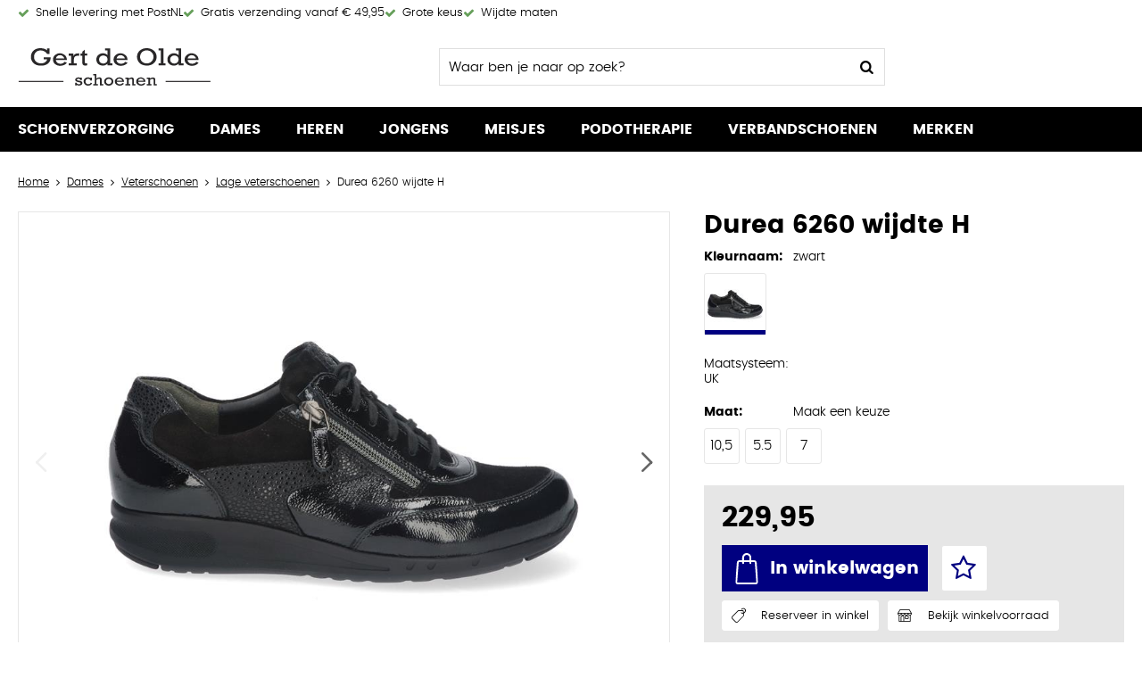

--- FILE ---
content_type: text/html; charset=utf-8
request_url: https://www.gertdeoldeschoenen.nl/nl/3376017/durea-6260-wijdte-h/
body_size: 17301
content:
<!DOCTYPE html>


<html lang="nl">
<head>
    <meta http-equiv="Content-Type" content="text/html; charset=UTF-8"/>
<!--

Powered by NextChapter eCommerce
Unlock your growth at https://www.nextchapter-ecommerce.com

-->


<title>Durea 6260 685 </title>

<meta name="description" content="Op zoek naar Durea 6260 685? Bekijk onze Durea collectie en shop eenvoudig en snel online.">
    <meta property="og:image" content="https://cdn.nextchapter-ecommerce.com/pim/Files/Product/large/3845400_6260.0590.1.jpg">

<meta property="og:title" content="Durea 6260 685 ">
<meta property="og:description" content="Op zoek naar Durea 6260 685? Bekijk onze Durea collectie en shop eenvoudig en snel online.">
<meta property="og:url" content="https://www.gertdeoldeschoenen.nl/nl/3376017/durea-6260-wijdte-h/">

<meta name="format-detection" content="telephone=no">
<meta name="msapplication-tap-highlight" content="no">


    <meta name="viewport" content="width=device-width, minimum-scale=1.0, maximum-scale=1.0, user-scalable=no">

    <meta name="robots" content="index,follow">

    <meta name="copyright" content="Copyright © NextChapter Software B.V. - All rights reserved">
    <meta name="author" content="NextChapter Software B.V.">

    <link rel="canonical" href="https://www.gertdeoldeschoenen.nl/nl/3376017/durea-6260-wijdte-h/">

    <link rel="shortcut icon" href="//cdn.nextchapter-ecommerce.com/Public/gertdeoldeschoenen_nl/Images/favicon.png">

<link rel="Stylesheet" type="text/css" href="//cdn.nextchapter-ecommerce.com/Public/Styles/GetCss?s=gertdeoldeschoenen_nl&amp;m=m&amp;p=1.190.0.0&amp;v=prod">


    
<script>
    !function(n,o,t){n.nextchapter={cookies:function e(){function c(o,t){var e=o[1];(!e||t[e])&&(0,o[0])(t,n)}function i(n){o.push(n)}return{onConsent:function(n,o){o?i([o,n]):i([n])},consented:function(n){for(var t=0,e=o.length;t<e;t++)c(o[t],n)},isConsented:function(o){var e=n[t]();return!!e&&!!e[o]&&e[o]}}}()}}(window,[],"getCookieConsent");

        
    window.getCookieConsent = function() {
        return {
            functional: true,
            preferences: true,
            statistics: true,
            marketing: true
        };
    };
        
</script>
        
    


                        


    

    
    </head>
<body class="anwrresponsivetemplate1 product-detail responsive">
    <div id="jq-loadingGif" class="loadingOverlay" style="display: none;">
        <img alt="Loading..." src="//cdn.nextchapter-ecommerce.com/Public/gertdeoldeschoenen_nl/Images/loader.gif" />
    </div>
    <div id="wrap-all" class="wrap_all">
<div id="addedToCart" class="addedToCart" data-type="Toast" style="display: none;">
    <div id="cart-template-pre" class="wrapper">
        <div class="addedProductDetails">
            <img alt="Loading..." class="loader" src="//cdn.nextchapter-ecommerce.com/Public/gertdeoldeschoenen_nl/Images/loader.gif" />
        </div>
    </div>
    <div id="cart-template-target" class="wrapper">
        <div class="template-placeholder">
        </div>
    </div>
</div>



<header class="site-header" id="header">
    <div class="site-header__usps">
        <div class="wrapper">
            

    <div class="uspList">
        <ul class="items">
                <li class="usp1 usp-1099B">
    <span class="icon"></span>
    <span class="description">Snelle levering met PostNL</span>
                </li>
                <li class="usp2 usp-1099E">
    <span class="icon"></span>
    <span class="description">Gratis verzending vanaf € 49,95</span>
                </li>
                <li class="usp3 usp-10999">
    <span class="icon"></span>
    <span class="description">Grote keus</span>
                </li>
                <li class="usp4 usp-1099A">
    <span class="icon"></span>
    <span class="description">Wijdte maten</span>
                </li>
        </ul>
    </div>


        </div>
    </div>
    <div class="wrapper site-header__main">
        <a href="/nl/" title="Home" class="top_nav_logo headerLogo">
    <img alt="gertdeoldeschoenen_nl" src="https://cdn.nextchapter-ecommerce.com/Public/gertdeoldeschoenen_nl/Images/logo.svg" />
</a>

        
<div id="search-bar" class="searchbar">
<form action="/nl/zoeken/" id="searchForm" method="post">        <a class="searchbarArrow do-search" href="/nl/zoeken/">Zoeken</a>
<input autocomplete="off" id="txtSearch" name="txtSearch" placeholder="Waar ben je naar op zoek?" type="text" />
<a href="#" id="txtSearch_clear" class="clear" style="display: none;">x</a>
<label for="txtSearch" class="sr-only">Waar ben je naar op zoek?</label>
</form>    <a href="#" class="searchbar__hide" title="Sluiten">Sluiten</a>
</div>

        <div class="site-header__buttons header-buttons">
        <a id="searchButton" class="header-buttons__item header-buttons__item--search" href="#">
            <span class="header-buttons__label">Zoeken</span>
        </a>
    

    <li class="header-buttons__item header-buttons__item--customer-service">
            <a href="/nl/pages/klantenservice/" class="header-buttons__link">
                Service
            </a>
        <div class="header-buttons__dropdown">
            <ul class="header-buttons__dropdown-list">
                    <li class="header-buttons__dropdown-item">
                        <a class="" href="/nl/pages/podotherapieorthopedie/" target="">Podotherapie/Orthopedie</a>
                    </li>
                    <li class="header-buttons__dropdown-item">
                        <a class="" href="/nl/pages/retouren/" target="">Retouren</a>
                    </li>
                    <li class="header-buttons__dropdown-item">
                        <a class="" href="/nl/pages/klantenservice/" target="">Klantenservice</a>
                    </li>
                    <li class="header-buttons__dropdown-item">
                        <a class="" href="/nl/pages/betaalinformatie/" target="">Betaalinformatie</a>
                    </li>
                    <li class="header-buttons__dropdown-item">
                        <a class="" href="/nl/pages/advies/" target="">Advies</a>
                    </li>
                    <li class="header-buttons__dropdown-item">
                        <a class="" href="/nl/pages/sparen/" target="">Sparen</a>
                    </li>
                            </ul>
        </div>
    </li>
            <a class="header-buttons__item header-buttons__item--account account-button--logged-out" href="/nl/account/inloggen/">
        <span class="header-buttons__label">Inloggen</span>
    </a>
        

<a id="headerCartButton" href="/nl/winkelwagen/" title="Winkelwagen" class="header-buttons__item header-buttons__item--cart cart-button" style="">
    <span id="cartCount" class="cart-button__count"></span>
    <span id="cartTotal" class="cart-button__total"></span>
    <span class="header-buttons__label cart-button__label">Winkelwagen</span>
</a>    <a id="sideBarButton" class="header-buttons__item header-buttons__item--hamburger" href="#">
        <span class="header-buttons__label">Menu</span>
    </a>
</div>

<div class="more_dd">
    <div class="more_dd-header">
        <a href="#" class="closeButton" title="Sluiten"></a>
    </div>
    <div id="menuContainer" class="more_dd_container">
    

<div id="moreDdShoppable" class="moredd_shoppable buttons">
    <span class="title">Shop</span>
        <ul>
                <li>
                    <a class="category category-2F2CF"
                       data-key="category" data-urlkey=""
                       href="/nl/zoeken/?q=Schoenverzorging" data-hide-loader="true">
                        Schoenverzorging
                    </a>
                </li>
                <li>
                    <a class="category category-2DCC6 shoppable_button opens-shoppable-menu-page"
                       data-key="category" data-urlkey="dames"
                       href="/nl/dames/" data-hide-loader="true">
                        Dames
                    </a>
                </li>
                <li>
                    <a class="category category-2DCC7 shoppable_button opens-shoppable-menu-page"
                       data-key="category" data-urlkey="heren"
                       href="/nl/heren/" data-hide-loader="true">
                        Heren
                    </a>
                </li>
                <li>
                    <a class="category category-2DCC8 shoppable_button opens-shoppable-menu-page"
                       data-key="category" data-urlkey="jongens"
                       href="/nl/jongens/" data-hide-loader="true">
                        Jongens
                    </a>
                </li>
                <li>
                    <a class="category category-2DCC9 shoppable_button opens-shoppable-menu-page"
                       data-key="category" data-urlkey="meisjes"
                       href="/nl/meisjes/" data-hide-loader="true">
                        Meisjes
                    </a>
                </li>
                <li>
                    <a class="category category-317A6"
                       data-key="category" data-urlkey=""
                       href="/nl/pages/podotherapie/" data-hide-loader="true">
                        Podotherapie
                    </a>
                </li>
                <li>
                    <a class="category category-31D58"
                       data-key="category" data-urlkey=""
                       href="/nl/pages/verbandschoenen/" data-hide-loader="true">
                        Verbandschoenen
                    </a>
                </li>
        </ul>

    <div class="shoppable_container" id="shoppable_container" data-item-class="items" data-url="/nl/categorie/shoppablemenu/"></div>

            <a href="/nl/merken/" class="shop shop--brands">Merken</a>
    </div>
            <div class="moredd_account buttons">
            <span class="title">Account</span>
                <a class="header-buttons__item header-buttons__item--account account-button--logged-out" href="/nl/account/inloggen/">
        <span class="header-buttons__label">Inloggen</span>
    </a>

        </div>
                        <div class="moredd_service buttons">
            <span class="title">Service</span>
                <a class="service newsletter" href="/nl/nieuwsbrief/aanmelden/" title="Nieuwsbrief">
                    Nieuwsbrief
                </a>
            <a class="service" href="/nl/pages/podotherapieorthopedie/" target="">Podotherapie/Orthopedie</a><a class="service" href="/nl/pages/retouren/" target="">Retouren</a><a class="service" href="/nl/pages/klantenservice/" target="">Klantenservice</a><a class="service" href="/nl/pages/betaalinformatie/" target="">Betaalinformatie</a><a class="service" href="/nl/pages/advies/" target="">Advies</a><a class="service" href="/nl/pages/sparen/" target="">Sparen</a>            <a class="contact" href="/nl/pages/contact/" target="">Contact</a>        </div>
            <div class="moredd_info buttons">
            <span class="title">Over Gert de Olde Schoenen</span>
<a class="info" href="/nl/pages/over-ons/" target="">Over ons</a>        </div>
</div>

</div>
    </div>
    <div class="site-header__bottom">
        <nav class="site-header__navigation navbar">
    <ul class="navbar__list">
            <li class="navbar__item ">
                <a href="/nl/zoeken/?q=Schoenverzorging" class=" category-2F2CF navbar__link">
                    Schoenverzorging
                </a>
            </li>
            <li class="navbar__item navbar__item--has-dropdown">
                <a href="/nl/dames/" class="dames category-2DCC6 navbar__link">
                    Dames
                </a>
                    <div class="navbar__dropdown nav-dropdown">
                        <div class="wrapper">
                                <div class="nav-dropdown__column nav-dropdown__column--column-1">
            <div class="nav-dropdown__section">
                <div class="nav-dropdown__section-title">Categorie&#235;n</div>
                <ul class="nav-dropdown__list">
                        <li class="nav-dropdown__item category-2DCCA">
                            <a href="/nl/dames/bandschoenen/" class="nav-dropdown__item-link"
                               >
                                <span class="nav-dropdown__item-label">
                                    Bandschoenen
                                </span>
                            </a>
                        </li>
                        <li class="nav-dropdown__item category-2DCCB">
                            <a href="/nl/dames/enkellaarzen/" class="nav-dropdown__item-link"
                               >
                                <span class="nav-dropdown__item-label">
                                    Enkellaarzen
                                </span>
                            </a>
                        </li>
                        <li class="nav-dropdown__item category-2DCCD">
                            <a href="/nl/dames/instappers/" class="nav-dropdown__item-link"
                               >
                                <span class="nav-dropdown__item-label">
                                    Instappers
                                </span>
                            </a>
                        </li>
                        <li class="nav-dropdown__item category-2DCD2">
                            <a href="/nl/dames/klittenbandschoenen/" class="nav-dropdown__item-link"
                               >
                                <span class="nav-dropdown__item-label">
                                    Klittenbandschoenen
                                </span>
                            </a>
                        </li>
                        <li class="nav-dropdown__item category-2DCD3">
                            <a href="/nl/dames/laarzen/" class="nav-dropdown__item-link"
                               >
                                <span class="nav-dropdown__item-label">
                                    Laarzen
                                </span>
                            </a>
                        </li>
                        <li class="nav-dropdown__item category-2DCD5">
                            <a href="/nl/dames/outdoorschoenen/" class="nav-dropdown__item-link"
                               >
                                <span class="nav-dropdown__item-label">
                                    Outdoorschoenen
                                </span>
                            </a>
                        </li>
                        <li class="nav-dropdown__item category-2DCD9">
                            <a href="/nl/dames/pantoffels/" class="nav-dropdown__item-link"
                               >
                                <span class="nav-dropdown__item-label">
                                    Pantoffels
                                </span>
                            </a>
                        </li>
                        <li class="nav-dropdown__item category-2DCDA">
                            <a href="/nl/dames/pumps/" class="nav-dropdown__item-link"
                               >
                                <span class="nav-dropdown__item-label">
                                    Pumps
                                </span>
                            </a>
                        </li>
                        <li class="nav-dropdown__item category-2DCDC">
                            <a href="/nl/dames/sandalen/" class="nav-dropdown__item-link"
                               >
                                <span class="nav-dropdown__item-label">
                                    Sandalen
                                </span>
                            </a>
                        </li>
                        <li class="nav-dropdown__item category-2DCDD">
                            <a href="/nl/dames/slippers/" class="nav-dropdown__item-link"
                               >
                                <span class="nav-dropdown__item-label">
                                    Slippers
                                </span>
                            </a>
                        </li>
                        <li class="nav-dropdown__item category-2DCDF">
                            <a href="/nl/dames/sneakers/" class="nav-dropdown__item-link"
                               >
                                <span class="nav-dropdown__item-label">
                                    Sneakers
                                </span>
                            </a>
                        </li>
                        <li class="nav-dropdown__item category-2DCE0">
                            <a href="/nl/dames/veterschoenen/" class="nav-dropdown__item-link"
                               >
                                <span class="nav-dropdown__item-label">
                                    Veterschoenen
                                </span>
                            </a>
                        </li>
                                    </ul>
            </div>
    </div>
    <div class="nav-dropdown__column nav-dropdown__column--column-2">
            <div class="nav-dropdown__section">
                <div class="nav-dropdown__section-title">Wijdtemaat</div>
                <ul class="nav-dropdown__list">
                        <li class="nav-dropdown__item">
                            <a href="/nl/dames/?wijdtemaat=E" class="nav-dropdown__item-link"
                                                                  rel="nofollow"
>
                                <span class="nav-dropdown__item-label">
                                    E
                                </span>
                            </a>
                        </li>
                        <li class="nav-dropdown__item">
                            <a href="/nl/dames/?wijdtemaat=F" class="nav-dropdown__item-link"
                                                                  rel="nofollow"
>
                                <span class="nav-dropdown__item-label">
                                    F
                                </span>
                            </a>
                        </li>
                        <li class="nav-dropdown__item">
                            <a href="/nl/dames/?wijdtemaat=G" class="nav-dropdown__item-link"
                                                                  rel="nofollow"
>
                                <span class="nav-dropdown__item-label">
                                    G
                                </span>
                            </a>
                        </li>
                        <li class="nav-dropdown__item">
                            <a href="/nl/dames/?wijdtemaat=H" class="nav-dropdown__item-link"
                                                                  rel="nofollow"
>
                                <span class="nav-dropdown__item-label">
                                    H
                                </span>
                            </a>
                        </li>
                        <li class="nav-dropdown__item">
                            <a href="/nl/dames/?wijdtemaat=K" class="nav-dropdown__item-link"
                                                                  rel="nofollow"
>
                                <span class="nav-dropdown__item-label">
                                    K
                                </span>
                            </a>
                        </li>
                                            <li class="nav-dropdown__item nav-dropdown__item--more">
                            <a href="/nl/dames/" class="nav-dropdown__item-link">
                                <span class="nav-dropdown__item-label">
                                    Meer...
                                </span>
                            </a>
                        </li>
                </ul>
            </div>
            <div class="nav-dropdown__section">
                <div class="nav-dropdown__section-title">Maten</div>
                <ul class="nav-dropdown__list">
                        <li class="nav-dropdown__item">
                            <a href="/nl/dames/?maten=4.5" class="nav-dropdown__item-link"
                                                                  rel="nofollow"
>
                                <span class="nav-dropdown__item-label">
                                    4.5
                                </span>
                            </a>
                        </li>
                        <li class="nav-dropdown__item">
                            <a href="/nl/dames/?maten=5" class="nav-dropdown__item-link"
                                                                  rel="nofollow"
>
                                <span class="nav-dropdown__item-label">
                                    5
                                </span>
                            </a>
                        </li>
                        <li class="nav-dropdown__item">
                            <a href="/nl/dames/?maten=5.5" class="nav-dropdown__item-link"
                                                                  rel="nofollow"
>
                                <span class="nav-dropdown__item-label">
                                    5.5
                                </span>
                            </a>
                        </li>
                        <li class="nav-dropdown__item">
                            <a href="/nl/dames/?maten=6.5" class="nav-dropdown__item-link"
                                                                  rel="nofollow"
>
                                <span class="nav-dropdown__item-label">
                                    6.5
                                </span>
                            </a>
                        </li>
                        <li class="nav-dropdown__item">
                            <a href="/nl/dames/?maten=7" class="nav-dropdown__item-link"
                                                                  rel="nofollow"
>
                                <span class="nav-dropdown__item-label">
                                    7
                                </span>
                            </a>
                        </li>
                                            <li class="nav-dropdown__item nav-dropdown__item--more">
                            <a href="/nl/dames/" class="nav-dropdown__item-link">
                                <span class="nav-dropdown__item-label">
                                    Meer...
                                </span>
                            </a>
                        </li>
                </ul>
            </div>
    </div>
    <div class="nav-dropdown__column nav-dropdown__column--column-3">
            <div class="nav-dropdown__section">
                <div class="nav-dropdown__section-title">Kleur</div>
                <ul class="nav-dropdown__list">
                        <li class="nav-dropdown__item">
                            <a href="/nl/dames/?kleur=Beige" class="nav-dropdown__item-link"
                                                                  rel="nofollow"
>
                                <span class="nav-dropdown__item-label">
                                    Beige
                                </span>
                            </a>
                        </li>
                        <li class="nav-dropdown__item">
                            <a href="/nl/dames/?kleur=Blauw" class="nav-dropdown__item-link"
                                                                  rel="nofollow"
>
                                <span class="nav-dropdown__item-label">
                                    Blauw
                                </span>
                            </a>
                        </li>
                        <li class="nav-dropdown__item">
                            <a href="/nl/dames/?kleur=Bruin" class="nav-dropdown__item-link"
                                                                  rel="nofollow"
>
                                <span class="nav-dropdown__item-label">
                                    Bruin
                                </span>
                            </a>
                        </li>
                        <li class="nav-dropdown__item">
                            <a href="/nl/dames/?kleur=Wit" class="nav-dropdown__item-link"
                                                                  rel="nofollow"
>
                                <span class="nav-dropdown__item-label">
                                    Wit
                                </span>
                            </a>
                        </li>
                        <li class="nav-dropdown__item">
                            <a href="/nl/dames/?kleur=Zwart" class="nav-dropdown__item-link"
                                                                  rel="nofollow"
>
                                <span class="nav-dropdown__item-label">
                                    Zwart
                                </span>
                            </a>
                        </li>
                                            <li class="nav-dropdown__item nav-dropdown__item--more">
                            <a href="/nl/dames/" class="nav-dropdown__item-link">
                                <span class="nav-dropdown__item-label">
                                    Meer...
                                </span>
                            </a>
                        </li>
                </ul>
            </div>
            <div class="nav-dropdown__section">
                <div class="nav-dropdown__section-title">Type</div>
                <ul class="nav-dropdown__list">
                        <li class="nav-dropdown__item">
                            <a href="/nl/dames/?type=Enkellaarzen" class="nav-dropdown__item-link"
                                                                  rel="nofollow"
>
                                <span class="nav-dropdown__item-label">
                                    Enkellaarzen
                                </span>
                            </a>
                        </li>
                        <li class="nav-dropdown__item">
                            <a href="/nl/dames/?type=Instappers" class="nav-dropdown__item-link"
                                                                  rel="nofollow"
>
                                <span class="nav-dropdown__item-label">
                                    Instappers
                                </span>
                            </a>
                        </li>
                        <li class="nav-dropdown__item">
                            <a href="/nl/dames/?type=Sandalen" class="nav-dropdown__item-link"
                                                                  rel="nofollow"
>
                                <span class="nav-dropdown__item-label">
                                    Sandalen
                                </span>
                            </a>
                        </li>
                        <li class="nav-dropdown__item">
                            <a href="/nl/dames/?type=Sneakers" class="nav-dropdown__item-link"
                                                                  rel="nofollow"
>
                                <span class="nav-dropdown__item-label">
                                    Sneakers
                                </span>
                            </a>
                        </li>
                        <li class="nav-dropdown__item">
                            <a href="/nl/dames/?type=Veterschoenen" class="nav-dropdown__item-link"
                                                                  rel="nofollow"
>
                                <span class="nav-dropdown__item-label">
                                    Veterschoenen
                                </span>
                            </a>
                        </li>
                                            <li class="nav-dropdown__item nav-dropdown__item--more">
                            <a href="/nl/dames/" class="nav-dropdown__item-link">
                                <span class="nav-dropdown__item-label">
                                    Meer...
                                </span>
                            </a>
                        </li>
                </ul>
            </div>
    </div>
    <div class="nav-dropdown__column nav-dropdown__column--column-4">
            <div class="nav-dropdown__section">
                <div class="nav-dropdown__section-title">Topmerken</div>
                <ul class="nav-dropdown__list">
                        <li class="nav-dropdown__item">
                            <a href="/nl/dames/?brand=Durea" class="nav-dropdown__item-link"
                                                                  rel="nofollow"
>
                                <span class="nav-dropdown__item-label">
                                    Durea
                                </span>
                            </a>
                        </li>
                        <li class="nav-dropdown__item">
                            <a href="/nl/dames/?brand=Finn+Comfort" class="nav-dropdown__item-link"
                                                                  rel="nofollow"
>
                                <span class="nav-dropdown__item-label">
                                    Finn Comfort
                                </span>
                            </a>
                        </li>
                        <li class="nav-dropdown__item">
                            <a href="/nl/dames/?brand=Footnotes" class="nav-dropdown__item-link"
                                                                  rel="nofollow"
>
                                <span class="nav-dropdown__item-label">
                                    Footnotes
                                </span>
                            </a>
                        </li>
                        <li class="nav-dropdown__item">
                            <a href="/nl/dames/?brand=Gabor" class="nav-dropdown__item-link"
                                                                  rel="nofollow"
>
                                <span class="nav-dropdown__item-label">
                                    Gabor
                                </span>
                            </a>
                        </li>
                        <li class="nav-dropdown__item">
                            <a href="/nl/dames/?brand=Hartjes" class="nav-dropdown__item-link"
                                                                  rel="nofollow"
>
                                <span class="nav-dropdown__item-label">
                                    Hartjes
                                </span>
                            </a>
                        </li>
                        <li class="nav-dropdown__item">
                            <a href="/nl/dames/?brand=Hassia" class="nav-dropdown__item-link"
                                                                  rel="nofollow"
>
                                <span class="nav-dropdown__item-label">
                                    Hassia
                                </span>
                            </a>
                        </li>
                        <li class="nav-dropdown__item">
                            <a href="/nl/dames/?brand=Rohde" class="nav-dropdown__item-link"
                                                                  rel="nofollow"
>
                                <span class="nav-dropdown__item-label">
                                    Rohde
                                </span>
                            </a>
                        </li>
                        <li class="nav-dropdown__item">
                            <a href="/nl/dames/?brand=Solidus" class="nav-dropdown__item-link"
                                                                  rel="nofollow"
>
                                <span class="nav-dropdown__item-label">
                                    Solidus
                                </span>
                            </a>
                        </li>
                        <li class="nav-dropdown__item">
                            <a href="/nl/dames/?brand=Waldlaufer" class="nav-dropdown__item-link"
                                                                  rel="nofollow"
>
                                <span class="nav-dropdown__item-label">
                                    Waldlaufer
                                </span>
                            </a>
                        </li>
                        <li class="nav-dropdown__item">
                            <a href="/nl/dames/?brand=Xsensible" class="nav-dropdown__item-link"
                                                                  rel="nofollow"
>
                                <span class="nav-dropdown__item-label">
                                    Xsensible
                                </span>
                            </a>
                        </li>
                                    </ul>
            </div>
    </div>

                        </div>
                    </div>
            </li>
            <li class="navbar__item navbar__item--has-dropdown">
                <a href="/nl/heren/" class="heren category-2DCC7 navbar__link">
                    Heren
                </a>
                    <div class="navbar__dropdown nav-dropdown">
                        <div class="wrapper">
                                <div class="nav-dropdown__column nav-dropdown__column--column-1">
            <div class="nav-dropdown__section">
                <div class="nav-dropdown__section-title">Categorie&#235;n</div>
                <ul class="nav-dropdown__list">
                        <li class="nav-dropdown__item category-2DCE3">
                            <a href="/nl/heren/enkellaarzen/" class="nav-dropdown__item-link"
                               >
                                <span class="nav-dropdown__item-label">
                                    Enkellaarzen
                                </span>
                            </a>
                        </li>
                        <li class="nav-dropdown__item category-2DCE5">
                            <a href="/nl/heren/instappers/" class="nav-dropdown__item-link"
                               >
                                <span class="nav-dropdown__item-label">
                                    Instappers
                                </span>
                            </a>
                        </li>
                        <li class="nav-dropdown__item category-2DCE8">
                            <a href="/nl/heren/klittenbandschoenen/" class="nav-dropdown__item-link"
                               >
                                <span class="nav-dropdown__item-label">
                                    Klittenbandschoenen
                                </span>
                            </a>
                        </li>
                        <li class="nav-dropdown__item category-2DCE9">
                            <a href="/nl/heren/laarzen/" class="nav-dropdown__item-link"
                               >
                                <span class="nav-dropdown__item-label">
                                    Laarzen
                                </span>
                            </a>
                        </li>
                        <li class="nav-dropdown__item category-2DCEB">
                            <a href="/nl/heren/outdoorschoenen/" class="nav-dropdown__item-link"
                               >
                                <span class="nav-dropdown__item-label">
                                    Outdoorschoenen
                                </span>
                            </a>
                        </li>
                        <li class="nav-dropdown__item category-2DCEF">
                            <a href="/nl/heren/pantoffels/" class="nav-dropdown__item-link"
                               >
                                <span class="nav-dropdown__item-label">
                                    Pantoffels
                                </span>
                            </a>
                        </li>
                        <li class="nav-dropdown__item category-2DCF0">
                            <a href="/nl/heren/sandalen/" class="nav-dropdown__item-link"
                               >
                                <span class="nav-dropdown__item-label">
                                    Sandalen
                                </span>
                            </a>
                        </li>
                        <li class="nav-dropdown__item category-2DCF1">
                            <a href="/nl/heren/slippers/" class="nav-dropdown__item-link"
                               >
                                <span class="nav-dropdown__item-label">
                                    Slippers
                                </span>
                            </a>
                        </li>
                        <li class="nav-dropdown__item category-2DCF3">
                            <a href="/nl/heren/sneakers/" class="nav-dropdown__item-link"
                               >
                                <span class="nav-dropdown__item-label">
                                    Sneakers
                                </span>
                            </a>
                        </li>
                        <li class="nav-dropdown__item category-2DCF4">
                            <a href="/nl/heren/veterschoenen/" class="nav-dropdown__item-link"
                               >
                                <span class="nav-dropdown__item-label">
                                    Veterschoenen
                                </span>
                            </a>
                        </li>
                                    </ul>
            </div>
    </div>
    <div class="nav-dropdown__column nav-dropdown__column--column-2">
            <div class="nav-dropdown__section">
                <div class="nav-dropdown__section-title">Wijdtemaat</div>
                <ul class="nav-dropdown__list">
                        <li class="nav-dropdown__item">
                            <a href="/nl/heren/?wijdtemaat=E" class="nav-dropdown__item-link"
                                                                  rel="nofollow"
>
                                <span class="nav-dropdown__item-label">
                                    E
                                </span>
                            </a>
                        </li>
                        <li class="nav-dropdown__item">
                            <a href="/nl/heren/?wijdtemaat=G" class="nav-dropdown__item-link"
                                                                  rel="nofollow"
>
                                <span class="nav-dropdown__item-label">
                                    G
                                </span>
                            </a>
                        </li>
                        <li class="nav-dropdown__item">
                            <a href="/nl/heren/?wijdtemaat=G1%2f2" class="nav-dropdown__item-link"
                                                                  rel="nofollow"
>
                                <span class="nav-dropdown__item-label">
                                    G1/2
                                </span>
                            </a>
                        </li>
                        <li class="nav-dropdown__item">
                            <a href="/nl/heren/?wijdtemaat=H" class="nav-dropdown__item-link"
                                                                  rel="nofollow"
>
                                <span class="nav-dropdown__item-label">
                                    H
                                </span>
                            </a>
                        </li>
                        <li class="nav-dropdown__item">
                            <a href="/nl/heren/?wijdtemaat=K" class="nav-dropdown__item-link"
                                                                  rel="nofollow"
>
                                <span class="nav-dropdown__item-label">
                                    K
                                </span>
                            </a>
                        </li>
                                            <li class="nav-dropdown__item nav-dropdown__item--more">
                            <a href="/nl/heren/" class="nav-dropdown__item-link">
                                <span class="nav-dropdown__item-label">
                                    Meer...
                                </span>
                            </a>
                        </li>
                </ul>
            </div>
            <div class="nav-dropdown__section">
                <div class="nav-dropdown__section-title">Maten</div>
                <ul class="nav-dropdown__list">
                        <li class="nav-dropdown__item">
                            <a href="/nl/heren/?maten=11" class="nav-dropdown__item-link"
                                                                  rel="nofollow"
>
                                <span class="nav-dropdown__item-label">
                                    11
                                </span>
                            </a>
                        </li>
                        <li class="nav-dropdown__item">
                            <a href="/nl/heren/?maten=41" class="nav-dropdown__item-link"
                                                                  rel="nofollow"
>
                                <span class="nav-dropdown__item-label">
                                    41
                                </span>
                            </a>
                        </li>
                        <li class="nav-dropdown__item">
                            <a href="/nl/heren/?maten=44" class="nav-dropdown__item-link"
                                                                  rel="nofollow"
>
                                <span class="nav-dropdown__item-label">
                                    44
                                </span>
                            </a>
                        </li>
                        <li class="nav-dropdown__item">
                            <a href="/nl/heren/?maten=46" class="nav-dropdown__item-link"
                                                                  rel="nofollow"
>
                                <span class="nav-dropdown__item-label">
                                    46
                                </span>
                            </a>
                        </li>
                        <li class="nav-dropdown__item">
                            <a href="/nl/heren/?maten=8" class="nav-dropdown__item-link"
                                                                  rel="nofollow"
>
                                <span class="nav-dropdown__item-label">
                                    8
                                </span>
                            </a>
                        </li>
                                            <li class="nav-dropdown__item nav-dropdown__item--more">
                            <a href="/nl/heren/" class="nav-dropdown__item-link">
                                <span class="nav-dropdown__item-label">
                                    Meer...
                                </span>
                            </a>
                        </li>
                </ul>
            </div>
    </div>
    <div class="nav-dropdown__column nav-dropdown__column--column-3">
            <div class="nav-dropdown__section">
                <div class="nav-dropdown__section-title">Kleur</div>
                <ul class="nav-dropdown__list">
                        <li class="nav-dropdown__item">
                            <a href="/nl/heren/?kleur=Blauw" class="nav-dropdown__item-link"
                                                                  rel="nofollow"
>
                                <span class="nav-dropdown__item-label">
                                    Blauw
                                </span>
                            </a>
                        </li>
                        <li class="nav-dropdown__item">
                            <a href="/nl/heren/?kleur=Bruin" class="nav-dropdown__item-link"
                                                                  rel="nofollow"
>
                                <span class="nav-dropdown__item-label">
                                    Bruin
                                </span>
                            </a>
                        </li>
                        <li class="nav-dropdown__item">
                            <a href="/nl/heren/?kleur=Cognac" class="nav-dropdown__item-link"
                                                                  rel="nofollow"
>
                                <span class="nav-dropdown__item-label">
                                    Cognac
                                </span>
                            </a>
                        </li>
                        <li class="nav-dropdown__item">
                            <a href="/nl/heren/?kleur=Grijs" class="nav-dropdown__item-link"
                                                                  rel="nofollow"
>
                                <span class="nav-dropdown__item-label">
                                    Grijs
                                </span>
                            </a>
                        </li>
                        <li class="nav-dropdown__item">
                            <a href="/nl/heren/?kleur=Zwart" class="nav-dropdown__item-link"
                                                                  rel="nofollow"
>
                                <span class="nav-dropdown__item-label">
                                    Zwart
                                </span>
                            </a>
                        </li>
                                            <li class="nav-dropdown__item nav-dropdown__item--more">
                            <a href="/nl/heren/" class="nav-dropdown__item-link">
                                <span class="nav-dropdown__item-label">
                                    Meer...
                                </span>
                            </a>
                        </li>
                </ul>
            </div>
            <div class="nav-dropdown__section">
                <div class="nav-dropdown__section-title">Type</div>
                <ul class="nav-dropdown__list">
                        <li class="nav-dropdown__item">
                            <a href="/nl/heren/?type=Nette+veterschoenen" class="nav-dropdown__item-link"
                                                                  rel="nofollow"
>
                                <span class="nav-dropdown__item-label">
                                    Nette veterschoenen
                                </span>
                            </a>
                        </li>
                        <li class="nav-dropdown__item">
                            <a href="/nl/heren/?type=Pantoffels" class="nav-dropdown__item-link"
                                                                  rel="nofollow"
>
                                <span class="nav-dropdown__item-label">
                                    Pantoffels
                                </span>
                            </a>
                        </li>
                        <li class="nav-dropdown__item">
                            <a href="/nl/heren/?type=Sneakers" class="nav-dropdown__item-link"
                                                                  rel="nofollow"
>
                                <span class="nav-dropdown__item-label">
                                    Sneakers
                                </span>
                            </a>
                        </li>
                        <li class="nav-dropdown__item">
                            <a href="/nl/heren/?type=Veterschoenen" class="nav-dropdown__item-link"
                                                                  rel="nofollow"
>
                                <span class="nav-dropdown__item-label">
                                    Veterschoenen
                                </span>
                            </a>
                        </li>
                        <li class="nav-dropdown__item">
                            <a href="/nl/heren/?type=Wandelschoenen" class="nav-dropdown__item-link"
                                                                  rel="nofollow"
>
                                <span class="nav-dropdown__item-label">
                                    Wandelschoenen
                                </span>
                            </a>
                        </li>
                                            <li class="nav-dropdown__item nav-dropdown__item--more">
                            <a href="/nl/heren/" class="nav-dropdown__item-link">
                                <span class="nav-dropdown__item-label">
                                    Meer...
                                </span>
                            </a>
                        </li>
                </ul>
            </div>
    </div>
    <div class="nav-dropdown__column nav-dropdown__column--column-4">
            <div class="nav-dropdown__section">
                <div class="nav-dropdown__section-title">Topmerken</div>
                <ul class="nav-dropdown__list">
                        <li class="nav-dropdown__item">
                            <a href="/nl/heren/?brand=Australian+Footwear" class="nav-dropdown__item-link"
                                                                  rel="nofollow"
>
                                <span class="nav-dropdown__item-label">
                                    Australian Footwear
                                </span>
                            </a>
                        </li>
                        <li class="nav-dropdown__item">
                            <a href="/nl/heren/?brand=Berkelmans" class="nav-dropdown__item-link"
                                                                  rel="nofollow"
>
                                <span class="nav-dropdown__item-label">
                                    Berkelmans
                                </span>
                            </a>
                        </li>
                        <li class="nav-dropdown__item">
                            <a href="/nl/heren/?brand=GIJS" class="nav-dropdown__item-link"
                                                                  rel="nofollow"
>
                                <span class="nav-dropdown__item-label">
                                    GIJS
                                </span>
                            </a>
                        </li>
                        <li class="nav-dropdown__item">
                            <a href="/nl/heren/?brand=Greve" class="nav-dropdown__item-link"
                                                                  rel="nofollow"
>
                                <span class="nav-dropdown__item-label">
                                    Greve
                                </span>
                            </a>
                        </li>
                        <li class="nav-dropdown__item">
                            <a href="/nl/heren/?brand=LOWA" class="nav-dropdown__item-link"
                                                                  rel="nofollow"
>
                                <span class="nav-dropdown__item-label">
                                    LOWA
                                </span>
                            </a>
                        </li>
                        <li class="nav-dropdown__item">
                            <a href="/nl/heren/?brand=Meindl" class="nav-dropdown__item-link"
                                                                  rel="nofollow"
>
                                <span class="nav-dropdown__item-label">
                                    Meindl
                                </span>
                            </a>
                        </li>
                        <li class="nav-dropdown__item">
                            <a href="/nl/heren/?brand=Mephisto" class="nav-dropdown__item-link"
                                                                  rel="nofollow"
>
                                <span class="nav-dropdown__item-label">
                                    Mephisto
                                </span>
                            </a>
                        </li>
                        <li class="nav-dropdown__item">
                            <a href="/nl/heren/?brand=Rohde" class="nav-dropdown__item-link"
                                                                  rel="nofollow"
>
                                <span class="nav-dropdown__item-label">
                                    Rohde
                                </span>
                            </a>
                        </li>
                        <li class="nav-dropdown__item">
                            <a href="/nl/heren/?brand=Solidus" class="nav-dropdown__item-link"
                                                                  rel="nofollow"
>
                                <span class="nav-dropdown__item-label">
                                    Solidus
                                </span>
                            </a>
                        </li>
                        <li class="nav-dropdown__item">
                            <a href="/nl/heren/?brand=Xsensible" class="nav-dropdown__item-link"
                                                                  rel="nofollow"
>
                                <span class="nav-dropdown__item-label">
                                    Xsensible
                                </span>
                            </a>
                        </li>
                                    </ul>
            </div>
    </div>

                        </div>
                    </div>
            </li>
            <li class="navbar__item navbar__item--has-dropdown">
                <a href="/nl/jongens/" class="jongens category-2DCC8 navbar__link">
                    Jongens
                </a>
                    <div class="navbar__dropdown nav-dropdown">
                        <div class="wrapper">
                                <div class="nav-dropdown__column nav-dropdown__column--column-1">
            <div class="nav-dropdown__section">
                <div class="nav-dropdown__section-title">Categorie&#235;n</div>
                <ul class="nav-dropdown__list">
                        <li class="nav-dropdown__item category-2DD0B">
                            <a href="/nl/jongens/babyschoenen/" class="nav-dropdown__item-link"
                               >
                                <span class="nav-dropdown__item-label">
                                    Babyschoenen
                                </span>
                            </a>
                        </li>
                        <li class="nav-dropdown__item category-2DD0C">
                            <a href="/nl/jongens/enkellaarzen/" class="nav-dropdown__item-link"
                               >
                                <span class="nav-dropdown__item-label">
                                    Enkellaarzen
                                </span>
                            </a>
                        </li>
                        <li class="nav-dropdown__item category-2DD0E">
                            <a href="/nl/jongens/klittenbandschoenen/" class="nav-dropdown__item-link"
                               >
                                <span class="nav-dropdown__item-label">
                                    Klittenbandschoenen
                                </span>
                            </a>
                        </li>
                        <li class="nav-dropdown__item category-2DD0F">
                            <a href="/nl/jongens/laarzen/" class="nav-dropdown__item-link"
                               >
                                <span class="nav-dropdown__item-label">
                                    Laarzen
                                </span>
                            </a>
                        </li>
                        <li class="nav-dropdown__item category-2DD10">
                            <a href="/nl/jongens/outdoorschoenen/" class="nav-dropdown__item-link"
                               >
                                <span class="nav-dropdown__item-label">
                                    Outdoorschoenen
                                </span>
                            </a>
                        </li>
                        <li class="nav-dropdown__item category-2DD14">
                            <a href="/nl/jongens/pantoffels/" class="nav-dropdown__item-link"
                               >
                                <span class="nav-dropdown__item-label">
                                    Pantoffels
                                </span>
                            </a>
                        </li>
                        <li class="nav-dropdown__item category-2DD15">
                            <a href="/nl/jongens/sandalen/" class="nav-dropdown__item-link"
                               >
                                <span class="nav-dropdown__item-label">
                                    Sandalen
                                </span>
                            </a>
                        </li>
                        <li class="nav-dropdown__item category-2DD16">
                            <a href="/nl/jongens/slippers/" class="nav-dropdown__item-link"
                               >
                                <span class="nav-dropdown__item-label">
                                    Slippers
                                </span>
                            </a>
                        </li>
                        <li class="nav-dropdown__item category-2DD18">
                            <a href="/nl/jongens/sneakers/" class="nav-dropdown__item-link"
                               >
                                <span class="nav-dropdown__item-label">
                                    Sneakers
                                </span>
                            </a>
                        </li>
                        <li class="nav-dropdown__item category-2DD19">
                            <a href="/nl/jongens/veterschoenen/" class="nav-dropdown__item-link"
                               >
                                <span class="nav-dropdown__item-label">
                                    Veterschoenen
                                </span>
                            </a>
                        </li>
                                    </ul>
            </div>
    </div>
    <div class="nav-dropdown__column nav-dropdown__column--column-2">
            <div class="nav-dropdown__section">
                <div class="nav-dropdown__section-title">Wijdtemaat</div>
                <ul class="nav-dropdown__list">
                        <li class="nav-dropdown__item">
                            <a href="/nl/jongens/?wijdtemaat=Kind+2.5" class="nav-dropdown__item-link"
                                                                  rel="nofollow"
>
                                <span class="nav-dropdown__item-label">
                                    Kind 2.5
                                </span>
                            </a>
                        </li>
                        <li class="nav-dropdown__item">
                            <a href="/nl/jongens/?wijdtemaat=Kind+3.5" class="nav-dropdown__item-link"
                                                                  rel="nofollow"
>
                                <span class="nav-dropdown__item-label">
                                    Kind 3.5
                                </span>
                            </a>
                        </li>
                        <li class="nav-dropdown__item">
                            <a href="/nl/jongens/?wijdtemaat=Kind+4" class="nav-dropdown__item-link"
                                                                  rel="nofollow"
>
                                <span class="nav-dropdown__item-label">
                                    Kind 4
                                </span>
                            </a>
                        </li>
                        <li class="nav-dropdown__item">
                            <a href="/nl/jongens/?wijdtemaat=Kind+5" class="nav-dropdown__item-link"
                                                                  rel="nofollow"
>
                                <span class="nav-dropdown__item-label">
                                    Kind 5
                                </span>
                            </a>
                        </li>
                        <li class="nav-dropdown__item">
                            <a href="/nl/jongens/?wijdtemaat=Kind+6" class="nav-dropdown__item-link"
                                                                  rel="nofollow"
>
                                <span class="nav-dropdown__item-label">
                                    Kind 6
                                </span>
                            </a>
                        </li>
                                    </ul>
            </div>
            <div class="nav-dropdown__section">
                <div class="nav-dropdown__section-title">Maten</div>
                <ul class="nav-dropdown__list">
                        <li class="nav-dropdown__item">
                            <a href="/nl/jongens/?maten=29" class="nav-dropdown__item-link"
                                                                  rel="nofollow"
>
                                <span class="nav-dropdown__item-label">
                                    29
                                </span>
                            </a>
                        </li>
                        <li class="nav-dropdown__item">
                            <a href="/nl/jongens/?maten=30" class="nav-dropdown__item-link"
                                                                  rel="nofollow"
>
                                <span class="nav-dropdown__item-label">
                                    30
                                </span>
                            </a>
                        </li>
                        <li class="nav-dropdown__item">
                            <a href="/nl/jongens/?maten=31" class="nav-dropdown__item-link"
                                                                  rel="nofollow"
>
                                <span class="nav-dropdown__item-label">
                                    31
                                </span>
                            </a>
                        </li>
                        <li class="nav-dropdown__item">
                            <a href="/nl/jongens/?maten=32" class="nav-dropdown__item-link"
                                                                  rel="nofollow"
>
                                <span class="nav-dropdown__item-label">
                                    32
                                </span>
                            </a>
                        </li>
                        <li class="nav-dropdown__item">
                            <a href="/nl/jongens/?maten=34" class="nav-dropdown__item-link"
                                                                  rel="nofollow"
>
                                <span class="nav-dropdown__item-label">
                                    34
                                </span>
                            </a>
                        </li>
                                            <li class="nav-dropdown__item nav-dropdown__item--more">
                            <a href="/nl/jongens/" class="nav-dropdown__item-link">
                                <span class="nav-dropdown__item-label">
                                    Meer...
                                </span>
                            </a>
                        </li>
                </ul>
            </div>
    </div>
    <div class="nav-dropdown__column nav-dropdown__column--column-3">
            <div class="nav-dropdown__section">
                <div class="nav-dropdown__section-title">Kleur</div>
                <ul class="nav-dropdown__list">
                        <li class="nav-dropdown__item">
                            <a href="/nl/jongens/?kleur=Blauw" class="nav-dropdown__item-link"
                                                                  rel="nofollow"
>
                                <span class="nav-dropdown__item-label">
                                    Blauw
                                </span>
                            </a>
                        </li>
                        <li class="nav-dropdown__item">
                            <a href="/nl/jongens/?kleur=Grijs" class="nav-dropdown__item-link"
                                                                  rel="nofollow"
>
                                <span class="nav-dropdown__item-label">
                                    Grijs
                                </span>
                            </a>
                        </li>
                        <li class="nav-dropdown__item">
                            <a href="/nl/jongens/?kleur=Groen" class="nav-dropdown__item-link"
                                                                  rel="nofollow"
>
                                <span class="nav-dropdown__item-label">
                                    Groen
                                </span>
                            </a>
                        </li>
                        <li class="nav-dropdown__item">
                            <a href="/nl/jongens/?kleur=Wit" class="nav-dropdown__item-link"
                                                                  rel="nofollow"
>
                                <span class="nav-dropdown__item-label">
                                    Wit
                                </span>
                            </a>
                        </li>
                        <li class="nav-dropdown__item">
                            <a href="/nl/jongens/?kleur=Zwart" class="nav-dropdown__item-link"
                                                                  rel="nofollow"
>
                                <span class="nav-dropdown__item-label">
                                    Zwart
                                </span>
                            </a>
                        </li>
                                            <li class="nav-dropdown__item nav-dropdown__item--more">
                            <a href="/nl/jongens/" class="nav-dropdown__item-link">
                                <span class="nav-dropdown__item-label">
                                    Meer...
                                </span>
                            </a>
                        </li>
                </ul>
            </div>
            <div class="nav-dropdown__section">
                <div class="nav-dropdown__section-title">Type</div>
                <ul class="nav-dropdown__list">
                        <li class="nav-dropdown__item">
                            <a href="/nl/jongens/?type=Klittenbandschoenen" class="nav-dropdown__item-link"
                                                                  rel="nofollow"
>
                                <span class="nav-dropdown__item-label">
                                    Klittenbandschoenen
                                </span>
                            </a>
                        </li>
                        <li class="nav-dropdown__item">
                            <a href="/nl/jongens/?type=Sandalen" class="nav-dropdown__item-link"
                                                                  rel="nofollow"
>
                                <span class="nav-dropdown__item-label">
                                    Sandalen
                                </span>
                            </a>
                        </li>
                        <li class="nav-dropdown__item">
                            <a href="/nl/jongens/?type=Sneakers" class="nav-dropdown__item-link"
                                                                  rel="nofollow"
>
                                <span class="nav-dropdown__item-label">
                                    Sneakers
                                </span>
                            </a>
                        </li>
                        <li class="nav-dropdown__item">
                            <a href="/nl/jongens/?type=Veterschoenen" class="nav-dropdown__item-link"
                                                                  rel="nofollow"
>
                                <span class="nav-dropdown__item-label">
                                    Veterschoenen
                                </span>
                            </a>
                        </li>
                        <li class="nav-dropdown__item">
                            <a href="/nl/jongens/?type=Wandelschoenen" class="nav-dropdown__item-link"
                                                                  rel="nofollow"
>
                                <span class="nav-dropdown__item-label">
                                    Wandelschoenen
                                </span>
                            </a>
                        </li>
                                            <li class="nav-dropdown__item nav-dropdown__item--more">
                            <a href="/nl/jongens/" class="nav-dropdown__item-link">
                                <span class="nav-dropdown__item-label">
                                    Meer...
                                </span>
                            </a>
                        </li>
                </ul>
            </div>
    </div>
    <div class="nav-dropdown__column nav-dropdown__column--column-4">
            <div class="nav-dropdown__section">
                <div class="nav-dropdown__section-title">Topmerken</div>
                <ul class="nav-dropdown__list">
                        <li class="nav-dropdown__item">
                            <a href="/nl/jongens/?brand=BunniesJR" class="nav-dropdown__item-link"
                                                                  rel="nofollow"
>
                                <span class="nav-dropdown__item-label">
                                    BunniesJR
                                </span>
                            </a>
                        </li>
                        <li class="nav-dropdown__item">
                            <a href="/nl/jongens/?brand=Develab" class="nav-dropdown__item-link"
                                                                  rel="nofollow"
>
                                <span class="nav-dropdown__item-label">
                                    Develab
                                </span>
                            </a>
                        </li>
                        <li class="nav-dropdown__item">
                            <a href="/nl/jongens/?brand=HIP+Shoe+Style" class="nav-dropdown__item-link"
                                                                  rel="nofollow"
>
                                <span class="nav-dropdown__item-label">
                                    HIP Shoe Style
                                </span>
                            </a>
                        </li>
                        <li class="nav-dropdown__item">
                            <a href="/nl/jongens/?brand=Kipling" class="nav-dropdown__item-link"
                                                                  rel="nofollow"
>
                                <span class="nav-dropdown__item-label">
                                    Kipling
                                </span>
                            </a>
                        </li>
                        <li class="nav-dropdown__item">
                            <a href="/nl/jongens/?brand=Little+David" class="nav-dropdown__item-link"
                                                                  rel="nofollow"
>
                                <span class="nav-dropdown__item-label">
                                    Little David
                                </span>
                            </a>
                        </li>
                        <li class="nav-dropdown__item">
                            <a href="/nl/jongens/?brand=LOWA" class="nav-dropdown__item-link"
                                                                  rel="nofollow"
>
                                <span class="nav-dropdown__item-label">
                                    LOWA
                                </span>
                            </a>
                        </li>
                        <li class="nav-dropdown__item">
                            <a href="/nl/jongens/?brand=Pinocchio" class="nav-dropdown__item-link"
                                                                  rel="nofollow"
>
                                <span class="nav-dropdown__item-label">
                                    Pinocchio
                                </span>
                            </a>
                        </li>
                        <li class="nav-dropdown__item">
                            <a href="/nl/jongens/?brand=Superfit" class="nav-dropdown__item-link"
                                                                  rel="nofollow"
>
                                <span class="nav-dropdown__item-label">
                                    Superfit
                                </span>
                            </a>
                        </li>
                        <li class="nav-dropdown__item">
                            <a href="/nl/jongens/?brand=Teva" class="nav-dropdown__item-link"
                                                                  rel="nofollow"
>
                                <span class="nav-dropdown__item-label">
                                    Teva
                                </span>
                            </a>
                        </li>
                        <li class="nav-dropdown__item">
                            <a href="/nl/jongens/?brand=Track+Style" class="nav-dropdown__item-link"
                                                                  rel="nofollow"
>
                                <span class="nav-dropdown__item-label">
                                    Track Style
                                </span>
                            </a>
                        </li>
                                    </ul>
            </div>
    </div>

                        </div>
                    </div>
            </li>
            <li class="navbar__item navbar__item--has-dropdown">
                <a href="/nl/meisjes/" class="meisjes category-2DCC9 navbar__link">
                    Meisjes
                </a>
                    <div class="navbar__dropdown nav-dropdown">
                        <div class="wrapper">
                                <div class="nav-dropdown__column nav-dropdown__column--column-1">
            <div class="nav-dropdown__section">
                <div class="nav-dropdown__section-title">Categorie&#235;n</div>
                <ul class="nav-dropdown__list">
                        <li class="nav-dropdown__item category-2DCF7">
                            <a href="/nl/meisjes/babyschoenen/" class="nav-dropdown__item-link"
                               >
                                <span class="nav-dropdown__item-label">
                                    Babyschoenen
                                </span>
                            </a>
                        </li>
                        <li class="nav-dropdown__item category-2DCF9">
                            <a href="/nl/meisjes/enkellaarzen/" class="nav-dropdown__item-link"
                               >
                                <span class="nav-dropdown__item-label">
                                    Enkellaarzen
                                </span>
                            </a>
                        </li>
                        <li class="nav-dropdown__item category-2DCFD">
                            <a href="/nl/meisjes/klittenbandschoenen/" class="nav-dropdown__item-link"
                               >
                                <span class="nav-dropdown__item-label">
                                    Klittenbandschoenen
                                </span>
                            </a>
                        </li>
                        <li class="nav-dropdown__item category-2DCFE">
                            <a href="/nl/meisjes/laarzen/" class="nav-dropdown__item-link"
                               >
                                <span class="nav-dropdown__item-label">
                                    Laarzen
                                </span>
                            </a>
                        </li>
                        <li class="nav-dropdown__item category-2DD00">
                            <a href="/nl/meisjes/outdoorschoenen/" class="nav-dropdown__item-link"
                               >
                                <span class="nav-dropdown__item-label">
                                    Outdoorschoenen
                                </span>
                            </a>
                        </li>
                        <li class="nav-dropdown__item category-2DD04">
                            <a href="/nl/meisjes/pantoffels/" class="nav-dropdown__item-link"
                               >
                                <span class="nav-dropdown__item-label">
                                    Pantoffels
                                </span>
                            </a>
                        </li>
                        <li class="nav-dropdown__item category-2DD05">
                            <a href="/nl/meisjes/sandalen/" class="nav-dropdown__item-link"
                               >
                                <span class="nav-dropdown__item-label">
                                    Sandalen
                                </span>
                            </a>
                        </li>
                        <li class="nav-dropdown__item category-2DD06">
                            <a href="/nl/meisjes/slippers/" class="nav-dropdown__item-link"
                               >
                                <span class="nav-dropdown__item-label">
                                    Slippers
                                </span>
                            </a>
                        </li>
                        <li class="nav-dropdown__item category-2DD08">
                            <a href="/nl/meisjes/sneakers/" class="nav-dropdown__item-link"
                               >
                                <span class="nav-dropdown__item-label">
                                    Sneakers
                                </span>
                            </a>
                        </li>
                        <li class="nav-dropdown__item category-2DD09">
                            <a href="/nl/meisjes/veterschoenen/" class="nav-dropdown__item-link"
                               >
                                <span class="nav-dropdown__item-label">
                                    Veterschoenen
                                </span>
                            </a>
                        </li>
                                    </ul>
            </div>
    </div>
    <div class="nav-dropdown__column nav-dropdown__column--column-2">
            <div class="nav-dropdown__section">
                <div class="nav-dropdown__section-title">Wijdtemaat</div>
                <ul class="nav-dropdown__list">
                        <li class="nav-dropdown__item">
                            <a href="/nl/meisjes/?wijdtemaat=Kind+2.5" class="nav-dropdown__item-link"
                                                                  rel="nofollow"
>
                                <span class="nav-dropdown__item-label">
                                    Kind 2.5
                                </span>
                            </a>
                        </li>
                        <li class="nav-dropdown__item">
                            <a href="/nl/meisjes/?wijdtemaat=Kind+3.5" class="nav-dropdown__item-link"
                                                                  rel="nofollow"
>
                                <span class="nav-dropdown__item-label">
                                    Kind 3.5
                                </span>
                            </a>
                        </li>
                        <li class="nav-dropdown__item">
                            <a href="/nl/meisjes/?wijdtemaat=Kind+4" class="nav-dropdown__item-link"
                                                                  rel="nofollow"
>
                                <span class="nav-dropdown__item-label">
                                    Kind 4
                                </span>
                            </a>
                        </li>
                        <li class="nav-dropdown__item">
                            <a href="/nl/meisjes/?wijdtemaat=Kind+5" class="nav-dropdown__item-link"
                                                                  rel="nofollow"
>
                                <span class="nav-dropdown__item-label">
                                    Kind 5
                                </span>
                            </a>
                        </li>
                        <li class="nav-dropdown__item">
                            <a href="/nl/meisjes/?wijdtemaat=Kind+6" class="nav-dropdown__item-link"
                                                                  rel="nofollow"
>
                                <span class="nav-dropdown__item-label">
                                    Kind 6
                                </span>
                            </a>
                        </li>
                                    </ul>
            </div>
            <div class="nav-dropdown__section">
                <div class="nav-dropdown__section-title">Maten</div>
                <ul class="nav-dropdown__list">
                        <li class="nav-dropdown__item">
                            <a href="/nl/meisjes/?maten=28" class="nav-dropdown__item-link"
                                                                  rel="nofollow"
>
                                <span class="nav-dropdown__item-label">
                                    28
                                </span>
                            </a>
                        </li>
                        <li class="nav-dropdown__item">
                            <a href="/nl/meisjes/?maten=30" class="nav-dropdown__item-link"
                                                                  rel="nofollow"
>
                                <span class="nav-dropdown__item-label">
                                    30
                                </span>
                            </a>
                        </li>
                        <li class="nav-dropdown__item">
                            <a href="/nl/meisjes/?maten=31" class="nav-dropdown__item-link"
                                                                  rel="nofollow"
>
                                <span class="nav-dropdown__item-label">
                                    31
                                </span>
                            </a>
                        </li>
                        <li class="nav-dropdown__item">
                            <a href="/nl/meisjes/?maten=32" class="nav-dropdown__item-link"
                                                                  rel="nofollow"
>
                                <span class="nav-dropdown__item-label">
                                    32
                                </span>
                            </a>
                        </li>
                        <li class="nav-dropdown__item">
                            <a href="/nl/meisjes/?maten=33" class="nav-dropdown__item-link"
                                                                  rel="nofollow"
>
                                <span class="nav-dropdown__item-label">
                                    33
                                </span>
                            </a>
                        </li>
                                            <li class="nav-dropdown__item nav-dropdown__item--more">
                            <a href="/nl/meisjes/" class="nav-dropdown__item-link">
                                <span class="nav-dropdown__item-label">
                                    Meer...
                                </span>
                            </a>
                        </li>
                </ul>
            </div>
    </div>
    <div class="nav-dropdown__column nav-dropdown__column--column-3">
            <div class="nav-dropdown__section">
                <div class="nav-dropdown__section-title">Kleur</div>
                <ul class="nav-dropdown__list">
                        <li class="nav-dropdown__item">
                            <a href="/nl/meisjes/?kleur=Beige" class="nav-dropdown__item-link"
                                                                  rel="nofollow"
>
                                <span class="nav-dropdown__item-label">
                                    Beige
                                </span>
                            </a>
                        </li>
                        <li class="nav-dropdown__item">
                            <a href="/nl/meisjes/?kleur=Multi" class="nav-dropdown__item-link"
                                                                  rel="nofollow"
>
                                <span class="nav-dropdown__item-label">
                                    Multi
                                </span>
                            </a>
                        </li>
                        <li class="nav-dropdown__item">
                            <a href="/nl/meisjes/?kleur=Roze" class="nav-dropdown__item-link"
                                                                  rel="nofollow"
>
                                <span class="nav-dropdown__item-label">
                                    Roze
                                </span>
                            </a>
                        </li>
                        <li class="nav-dropdown__item">
                            <a href="/nl/meisjes/?kleur=Wit" class="nav-dropdown__item-link"
                                                                  rel="nofollow"
>
                                <span class="nav-dropdown__item-label">
                                    Wit
                                </span>
                            </a>
                        </li>
                        <li class="nav-dropdown__item">
                            <a href="/nl/meisjes/?kleur=Zwart" class="nav-dropdown__item-link"
                                                                  rel="nofollow"
>
                                <span class="nav-dropdown__item-label">
                                    Zwart
                                </span>
                            </a>
                        </li>
                                            <li class="nav-dropdown__item nav-dropdown__item--more">
                            <a href="/nl/meisjes/" class="nav-dropdown__item-link">
                                <span class="nav-dropdown__item-label">
                                    Meer...
                                </span>
                            </a>
                        </li>
                </ul>
            </div>
            <div class="nav-dropdown__section">
                <div class="nav-dropdown__section-title">Type</div>
                <ul class="nav-dropdown__list">
                        <li class="nav-dropdown__item">
                            <a href="/nl/meisjes/?type=Enkellaarzen" class="nav-dropdown__item-link"
                                                                  rel="nofollow"
>
                                <span class="nav-dropdown__item-label">
                                    Enkellaarzen
                                </span>
                            </a>
                        </li>
                        <li class="nav-dropdown__item">
                            <a href="/nl/meisjes/?type=Laarzen" class="nav-dropdown__item-link"
                                                                  rel="nofollow"
>
                                <span class="nav-dropdown__item-label">
                                    Laarzen
                                </span>
                            </a>
                        </li>
                        <li class="nav-dropdown__item">
                            <a href="/nl/meisjes/?type=Sandalen" class="nav-dropdown__item-link"
                                                                  rel="nofollow"
>
                                <span class="nav-dropdown__item-label">
                                    Sandalen
                                </span>
                            </a>
                        </li>
                        <li class="nav-dropdown__item">
                            <a href="/nl/meisjes/?type=Sneakers" class="nav-dropdown__item-link"
                                                                  rel="nofollow"
>
                                <span class="nav-dropdown__item-label">
                                    Sneakers
                                </span>
                            </a>
                        </li>
                        <li class="nav-dropdown__item">
                            <a href="/nl/meisjes/?type=Veterschoenen" class="nav-dropdown__item-link"
                                                                  rel="nofollow"
>
                                <span class="nav-dropdown__item-label">
                                    Veterschoenen
                                </span>
                            </a>
                        </li>
                                            <li class="nav-dropdown__item nav-dropdown__item--more">
                            <a href="/nl/meisjes/" class="nav-dropdown__item-link">
                                <span class="nav-dropdown__item-label">
                                    Meer...
                                </span>
                            </a>
                        </li>
                </ul>
            </div>
    </div>
    <div class="nav-dropdown__column nav-dropdown__column--column-4">
            <div class="nav-dropdown__section">
                <div class="nav-dropdown__section-title">Topmerken</div>
                <ul class="nav-dropdown__list">
                        <li class="nav-dropdown__item">
                            <a href="/nl/meisjes/?brand=BunniesJR" class="nav-dropdown__item-link"
                                                                  rel="nofollow"
>
                                <span class="nav-dropdown__item-label">
                                    BunniesJR
                                </span>
                            </a>
                        </li>
                        <li class="nav-dropdown__item">
                            <a href="/nl/meisjes/?brand=CKS" class="nav-dropdown__item-link"
                                                                  rel="nofollow"
>
                                <span class="nav-dropdown__item-label">
                                    CKS
                                </span>
                            </a>
                        </li>
                        <li class="nav-dropdown__item">
                            <a href="/nl/meisjes/?brand=Haflinger" class="nav-dropdown__item-link"
                                                                  rel="nofollow"
>
                                <span class="nav-dropdown__item-label">
                                    Haflinger
                                </span>
                            </a>
                        </li>
                        <li class="nav-dropdown__item">
                            <a href="/nl/meisjes/?brand=HIP+Shoe+Style" class="nav-dropdown__item-link"
                                                                  rel="nofollow"
>
                                <span class="nav-dropdown__item-label">
                                    HIP Shoe Style
                                </span>
                            </a>
                        </li>
                        <li class="nav-dropdown__item">
                            <a href="/nl/meisjes/?brand=Kipling" class="nav-dropdown__item-link"
                                                                  rel="nofollow"
>
                                <span class="nav-dropdown__item-label">
                                    Kipling
                                </span>
                            </a>
                        </li>
                        <li class="nav-dropdown__item">
                            <a href="/nl/meisjes/?brand=Little+David" class="nav-dropdown__item-link"
                                                                  rel="nofollow"
>
                                <span class="nav-dropdown__item-label">
                                    Little David
                                </span>
                            </a>
                        </li>
                        <li class="nav-dropdown__item">
                            <a href="/nl/meisjes/?brand=Pinocchio" class="nav-dropdown__item-link"
                                                                  rel="nofollow"
>
                                <span class="nav-dropdown__item-label">
                                    Pinocchio
                                </span>
                            </a>
                        </li>
                        <li class="nav-dropdown__item">
                            <a href="/nl/meisjes/?brand=Teva" class="nav-dropdown__item-link"
                                                                  rel="nofollow"
>
                                <span class="nav-dropdown__item-label">
                                    Teva
                                </span>
                            </a>
                        </li>
                        <li class="nav-dropdown__item">
                            <a href="/nl/meisjes/?brand=Track+Style" class="nav-dropdown__item-link"
                                                                  rel="nofollow"
>
                                <span class="nav-dropdown__item-label">
                                    Track Style
                                </span>
                            </a>
                        </li>
                        <li class="nav-dropdown__item">
                            <a href="/nl/meisjes/?brand=Twins" class="nav-dropdown__item-link"
                                                                  rel="nofollow"
>
                                <span class="nav-dropdown__item-label">
                                    Twins
                                </span>
                            </a>
                        </li>
                                    </ul>
            </div>
    </div>

                        </div>
                    </div>
            </li>
            <li class="navbar__item ">
                <a href="/nl/pages/podotherapie/" class=" category-317A6 navbar__link">
                    Podotherapie
                </a>
            </li>
            <li class="navbar__item ">
                <a href="/nl/pages/verbandschoenen/" class=" category-31D58 navbar__link">
                    Verbandschoenen
                </a>
            </li>


            <li class="navbar__item navbar__item--brands">
                <a href="/nl/merken/" class="merken navbar__link">
                    Merken
                </a>
            </li>
        
    </ul>
</nav>

    </div>

</header>





<div class="middle" id="middle">    <div id="product-content" class="product-content">
        

<div class="breadCrumbWrapper noBackLinkPhone">
    <div class="breadCrumbTrail" itemscope itemtype="http://schema.org/BreadcrumbList">
<span class="breadCrumbItem" itemprop="itemListElement" itemscope itemtype="http://schema.org/ListItem">
<a href="/nl/" title="Home" itemprop="item"><span itemprop="name">Home</span></a>
<meta itemprop="position" content="1" />
</span>
<span class="seperator">-&gt;</span><span class="breadCrumbItem" itemprop="itemListElement" itemscope itemtype="http://schema.org/ListItem">
<a href="/nl/dames/" title="Dames" itemprop="item"><span itemprop="name">Dames</span></a>
<meta itemprop="position" content="2" />
</span>
<span class="seperator">-&gt;</span><span class="breadCrumbItem" itemprop="itemListElement" itemscope itemtype="http://schema.org/ListItem">
<a href="/nl/dames/veterschoenen/" title="Veterschoenen" itemprop="item"><span itemprop="name">Veterschoenen</span></a>
<meta itemprop="position" content="3" />
</span>
<span class="seperator">-&gt;</span><span class="breadCrumbItem" itemprop="itemListElement" itemscope itemtype="http://schema.org/ListItem">
<a href="/nl/dames/veterschoenen/lage-veterschoenen/" title="Lage veterschoenen" itemprop="item"><span itemprop="name">Lage veterschoenen</span></a>
<meta itemprop="position" content="4" />
</span>
<span class="seperator">-&gt;</span><span class="breadCrumbItem" itemprop="itemListElement" itemscope itemtype="http://schema.org/ListItem">
<span itemprop="name">Durea 6260 wijdte H</span>
<meta itemprop="item" content="https://www.gertdeoldeschoenen.nl/nl/3376017/durea-6260-wijdte-h/" />
<meta itemprop="position" content="5" />
</span>
</div>

</div>


        <div class="content">
            <div id="pd_container" class="pd_template_AnwrResponsiveTemplate1">
                

<div class="product_detail">

        <a href="/nl/merken/durea/" class="large medium brandLogo" title="Durea">
            <img src="//cdn.nextchapter-ecommerce.com/Public/BrandLogos/medium/26927-durea.png" alt="Durea">
        </a>
    <div class="pd_top">
        <h1 class="product_detailTitle">
    <span class="title--main">
        Durea 6260 wijdte H
    </span>

</h1>

        <div class="detailImage">
            

            <div id="fotorama" class="fotorama" data-fit="scaledown"
     data-width="100%" data-height="255" data-nav="thumbs" data-auto="false" data-click="false" data-showLargeImage="True">
            <a href="https://cdn.nextchapter-ecommerce.com/pim/Files/Product/xlarge/3845400_6260.0590.1.jpg" title="Durea 6260 wijdte H">
                <img src="https://cdn.nextchapter-ecommerce.com/pim/Files/Product/small/3845400_6260.0590.1.jpg" alt="Durea 6260 wijdte H"/>
            </a>
            <a href="https://cdn.nextchapter-ecommerce.com/pim/Files/Product/xlarge/3845405_6260.0590.2.jpg" title="Durea 6260 wijdte H">
                <img src="https://cdn.nextchapter-ecommerce.com/pim/Files/Product/small/3845405_6260.0590.2.jpg" alt="Durea 6260 wijdte H"/>
            </a>
            <a href="https://cdn.nextchapter-ecommerce.com/pim/Files/Product/xlarge/3845403_6260.0590.3.jpg" title="Durea 6260 wijdte H">
                <img src="https://cdn.nextchapter-ecommerce.com/pim/Files/Product/small/3845403_6260.0590.3.jpg" alt="Durea 6260 wijdte H"/>
            </a>
            <a href="https://cdn.nextchapter-ecommerce.com/pim/Files/Product/xlarge/3845402_6260.0590.4.jpg" title="Durea 6260 wijdte H">
                <img src="https://cdn.nextchapter-ecommerce.com/pim/Files/Product/small/3845402_6260.0590.4.jpg" alt="Durea 6260 wijdte H"/>
            </a>
            <a href="https://cdn.nextchapter-ecommerce.com/pim/Files/Product/xlarge/3845404_6260.0590.view.1.jpg" title="Durea 6260 wijdte H">
                <img src="https://cdn.nextchapter-ecommerce.com/pim/Files/Product/small/3845404_6260.0590.view.1.jpg" alt="Durea 6260 wijdte H"/>
            </a>
            <a href="https://cdn.nextchapter-ecommerce.com/pim/Files/Product/xlarge/3845401_6260.0590.view.2.jpg" title="Durea 6260 wijdte H">
                <img src="https://cdn.nextchapter-ecommerce.com/pim/Files/Product/small/3845401_6260.0590.view.2.jpg" alt="Durea 6260 wijdte H"/>
            </a>
</div>


        </div>

        <div class="product_detail_container">
<form action="/nl/3376017/durea-6260-wijdte-h/" class="pd_info" data-brand="Durea" data-category="Dames - Veterschoenen" data-dimensions="{}" data-direct-add="true" data-metrics="{}" data-price="229.95" data-productid="3376017" data-productname="Durea 6260 wijdte H" data-property-afwikkeling="Vertraagd" data-property-categorielevel="Schoenen" data-property-eigenschappenhiel="Goed hielslot" data-property-eigenschappenleest="Gebroken leest" data-property-eigenschappenmateriaal="Antibacterieel,Ademend" data-property-eigenschappenvoetbedenzool="Flexibel,Non Marking,Antislip,Lichtgewicht,Stabiel" data-property-extrateenruimte="In de lengte,In de hoogte" data-property-geschiktvoorvoetklachten="Hallux Valgus,Hamertenen" data-property-geslacht="Dames" data-property-hoogte="Laag" data-property-kleurgroep="Zwart" data-property-kleurnummer="0590" data-property-merkeigenschappen="Durea Go" data-property-modeljaar="2026" data-property-producttype="Veterschoenen" data-property-seizoen="Continue" data-property-wijdtemaat="H" data-property-wijdtemaatgroep="Breed" data-variants="[{&quot;id&quot;: &quot;21416308&quot;,&quot;variant0&quot;: &quot;zwart&quot;,&quot;variant1&quot;: &quot;UK&quot;,&quot;variant2&quot;: &quot;10,5&quot;,&quot;enabled&quot;: true,&quot;stock&quot;: 1,&quot;price&quot;: &quot;&amp;lt;span class=&amp;quot;currency&amp;quot;&amp;gt;€&amp;lt;/span&amp;gt;&amp;lt;span class=&amp;quot;integer&amp;quot;&amp;gt;229&amp;lt;/span&amp;gt;&amp;lt;span class=&amp;quot;decimals&amp;quot;&amp;gt;,95&amp;lt;/span&amp;gt;&quot;,&quot;oldPrice&quot;: &quot;&quot;, &quot;unitPrice&quot;: &quot;&quot;, &quot;oldUnitPrice&quot;: &quot;&quot;, &quot;purchasePrice&quot;: &quot;&quot;, &quot;discountRate&quot;: &quot;&quot;, &quot;articlenr&quot;: &quot;8720727718317&quot;,&quot;hasDescription&quot;: false,&quot;stockMessage&quot;: &quot;&quot;,&quot;unitQuantity&quot;: &quot;&quot;,&quot;unit&quot;: &quot;&quot;,&quot;hasUnitQuantity&quot;: false,&quot;eancode&quot;: &quot;8720727718317&quot;},{&quot;id&quot;: &quot;16635066&quot;,&quot;variant0&quot;: &quot;zwart&quot;,&quot;variant1&quot;: &quot;UK&quot;,&quot;variant2&quot;: &quot;5.5&quot;,&quot;enabled&quot;: true,&quot;stock&quot;: 2,&quot;price&quot;: &quot;&amp;lt;span class=&amp;quot;currency&amp;quot;&amp;gt;€&amp;lt;/span&amp;gt;&amp;lt;span class=&amp;quot;integer&amp;quot;&amp;gt;229&amp;lt;/span&amp;gt;&amp;lt;span class=&amp;quot;decimals&amp;quot;&amp;gt;,95&amp;lt;/span&amp;gt;&quot;,&quot;oldPrice&quot;: &quot;&quot;, &quot;unitPrice&quot;: &quot;&quot;, &quot;oldUnitPrice&quot;: &quot;&quot;, &quot;purchasePrice&quot;: &quot;&quot;, &quot;discountRate&quot;: &quot;&quot;, &quot;articlenr&quot;: &quot;8720727492446&quot;,&quot;hasDescription&quot;: false,&quot;stockMessage&quot;: &quot;&quot;,&quot;unitQuantity&quot;: &quot;&quot;,&quot;unit&quot;: &quot;&quot;,&quot;hasUnitQuantity&quot;: false,&quot;eancode&quot;: &quot;8720727492446&quot;},{&quot;id&quot;: &quot;16635069&quot;,&quot;variant0&quot;: &quot;zwart&quot;,&quot;variant1&quot;: &quot;UK&quot;,&quot;variant2&quot;: &quot;7&quot;,&quot;enabled&quot;: true,&quot;stock&quot;: 1,&quot;price&quot;: &quot;&amp;lt;span class=&amp;quot;currency&amp;quot;&amp;gt;€&amp;lt;/span&amp;gt;&amp;lt;span class=&amp;quot;integer&amp;quot;&amp;gt;229&amp;lt;/span&amp;gt;&amp;lt;span class=&amp;quot;decimals&amp;quot;&amp;gt;,95&amp;lt;/span&amp;gt;&quot;,&quot;oldPrice&quot;: &quot;&quot;, &quot;unitPrice&quot;: &quot;&quot;, &quot;oldUnitPrice&quot;: &quot;&quot;, &quot;purchasePrice&quot;: &quot;&quot;, &quot;discountRate&quot;: &quot;&quot;, &quot;articlenr&quot;: &quot;8720727492477&quot;,&quot;hasDescription&quot;: false,&quot;stockMessage&quot;: &quot;&quot;,&quot;unitQuantity&quot;: &quot;&quot;,&quot;unit&quot;: &quot;&quot;,&quot;hasUnitQuantity&quot;: false,&quot;eancode&quot;: &quot;8720727492477&quot;}]" id="mainProductForm" method="post"><input name="__RequestVerificationToken" type="hidden" value="bzbTxLWER-szzSV9nVBQd2HL7_9Qwq8I4Lxtizcor8RmT8roGT-Eay4wmUXMwKLnTeykwz7HRveS0EZum4OY4xaom9vcAZh1SFIByvEVT0I1" />
<div class="pd_shortInfo">

</div>

    <div class="pd_selects variables hasIcons">
            <div class="row icons productgroup">
        <div class="label">
            <label for="Variant0">Kleurnaam:</label>
        </div>
        <div class="value">
            <span class="currentValue singleValue">zwart</span>
        </div>
    </div>
    <div class="row">
        <div class="iconList">
                <a class="variantIcon groupItem active" title="zwart" href="/nl/3376017/durea-6260-wijdte-h/"
                   data-defaultValue="zwart" data-productid="3376017">
<img src="https://cdn.nextchapter-ecommerce.com/pim/Files/Product/small/3845400_6260.0590.1.jpg" alt="zwart"/>
                </a>
        </div>
    </div>




<input data-val="true" data-val-number="The field Index must be a number." data-val-required="The Index field is required." id="Product_VariantOptions_Variants_0__Index" name="Product.VariantOptions.Variants[0].Index" type="hidden" value="0" /><input class="variant product-group-variant" data-attribute="variant0" id="Product_VariantOptions_Variants_0__SelectedValue" name="Product.VariantOptions.Variants[0].SelectedValue" type="hidden" value="zwart" />        <div class="variant-row variant-row--variant1">
            


<div class="row dropdownlist" data-label="Maatsysteem">
    <input data-val="true" data-val-number="The field Index must be a number." data-val-required="The Index field is required." id="Product_VariantOptions_Variants_1__Index" name="Product.VariantOptions.Variants[1].Index" type="hidden" value="1" />

        <div class="label">
            <label for="Product_VariantOptions_Variants_1__SelectedValue">Maatsysteem:</label>
        </div>

    <div class="value">
        <span class="currentValue singleValue" style="display: none;">
            Maak een keuze
        </span>

            <select id="Product_VariantOptions_Variants_1__SelectedValue" name="Product.VariantOptions.Variants[1].SelectedValue"
                    class="variant" data-attribute="variant1"
                    data-display="DropDownList" autocomplete="off">
                <option value="">Selecteer...</option>
                    <option value="UK" data-image-url="" data-color=""
                                                                                        selected
                                                        >
                        UK
                    </option>
            </select>
    </div>
</div>

        </div>
        <div class="variant-row variant-row--variant2">
            


<div class="row icons" data-label="Maat">
    <input data-val="true" data-val-number="The field Index must be a number." data-val-required="The Index field is required." id="Product_VariantOptions_Variants_2__Index" name="Product.VariantOptions.Variants[2].Index" type="hidden" value="2" />

        <div class="label">
            <label for="Product_VariantOptions_Variants_2__SelectedValue">Maat:</label>
        </div>

    <div class="value">
        <span class="currentValue singleValue" style="display: none;">
            Maak een keuze
        </span>

            <select id="Product_VariantOptions_Variants_2__SelectedValue" name="Product.VariantOptions.Variants[2].SelectedValue"
                    class="variant" data-attribute="variant2"
                    data-display="Blocks" autocomplete="off">
                <option value="">Selecteer...</option>
                    <option value="10,5" data-image-url="" data-color=""
                                                                                                                >
                        10,5
                    </option>
                    <option value="5.5" data-image-url="" data-color=""
                                                                                                                >
                        5.5
                    </option>
                    <option value="7" data-image-url="" data-color=""
                                                                                                                >
                        7
                    </option>
            </select>
    </div>
</div>

        </div>

    </div>




    <div class="addToCartBlock">

            <div class="pd_price">
        <span class="current_price currentPrice value" id="currentPrice"><span class="currency">€</span><span class="integer">229</span><span class="decimals">,95</span></span>

    </div>

        

<div class="stock-info">


</div>



        



        <div class="pd_buttons">
            <div id="priceSection" class="priceBlock">
                <div class="pd_order">
                                                <a title="Voeg toe aan winkelwagen" onclick="nextchapter.productDetails.addToCart(this); return false;"
                               class="buy_btn" data-show-loader="true">
                                In winkelwagen
                            </a>


<a href="#" data-id="3376017"
   title="Favorieten" class="favoritesLink addToFavoritesButton favorites-toggle">
    Favorieten
</a>                </div>
                <div class="other-buttons">
<a id="reservation-link" class="openReservationButton" rel="nofollow" href="/nl/product/reserveren/3376017/"
   title="Reserveer in winkel">
    <span class="icon"></span> Reserveer in winkel
</a>

                    <a href="/nl/product/viewstock/3376017"
   class="stock_btn" id="stockButton" rel="nofollow"
   title="Bekijk winkelvoorraad">
    Bekijk winkelvoorraad
</a>

                </div>

            </div>
        </div>
    </div>




<div class="pd_prodInfo">
        <a href="/nl/merken/durea/" class="brandLogo" title="Durea">
            <img src="//cdn.nextchapter-ecommerce.com/Public/BrandLogos/medium/26927-durea.png" alt="Durea">
        </a>
    <div class="pd_shortInfo">
            <div class="row articleNumber">
                <div class="label">Art.nr:</div>
                <div id="articleNumber" class="value">
                    <span class="singleValue">8720727718317</span>
                </div>
            </div>
                            </div>
</div>




    <div class="uspList">
            <h3 class="uspHeader">De voordelen van Gertdeoldeschoenen.nl</h3>
        <ul class="items">
                <li class="usp1 usp-1099B">
    <span class="icon"></span>
    <span class="description">Snelle levering met PostNL</span>
                </li>
                <li class="usp2 usp-1099E">
    <span class="icon"></span>
    <span class="description">Gratis verzending vanaf € 49,95</span>
                </li>
                <li class="usp3 usp-10999">
    <span class="icon"></span>
    <span class="description">Grote keus</span>
                </li>
                <li class="usp4 usp-1099A">
    <span class="icon"></span>
    <span class="description">Wijdte maten</span>
                </li>
        </ul>
    </div>


</form>        </div>
    </div>

    



<div class="pd_bottom">


    <div class="productInfo">
        <div class="left">
            <div class="brandContainer">
                    <a href="/nl/merken/durea/" class="large medium brandLogo" title="Durea">
                        <img src="//cdn.nextchapter-ecommerce.com/Public/BrandLogos/medium/26927-durea.png" alt="Durea">
                    </a>
                    <div class="row brand">
        <div class="label">Merk:</div>
        <div class="value">
            <span class="singleValue">
                    <a href="/nl/merken/durea/" title="Durea">Durea</a>
            </span>
        </div>
    </div>

            </div>
<div id="info" class="more_info more_info--Description info" data-max-height="250">
    <h2 class="expand">Omschrijving</h2>
    <div id="variant-default" class="inner">
    Dit model heeft alles: het praktisch comfort van een professionele sportschoen en de eigentijdse looks van een stijlvolle sneaker. Het bovenwerk springt in het oog door de mix van verschillende materialen, en in combinatie met de GO zool past de schoen&nbsp; perfect in de populaire sneaker trend. Opvallende kenmerken zijn de leren inzetten, het merkembleem op de tong en de ritssluiting bij de veterrand waarmee je de schoen gemakkelijk aan- en uittrekt.<br /><br />De zool is uitgerust met Durea GO technologie die een natuurlijke houding stimuleert en zorgt voor een stabiel looppatroon. Zo wordt de druk gelijk over de gehele voet verdeeld en kost staan en bewegen minder energie.&nbsp;
</div>
<a href="#" class="showMore" title="Meer informatie" style="display:none;">
    Meer informatie
</a>
<a href="#" class="showLess" title="Minder informatie" style="display:none;">
    Minder informatie
</a>
</div>        </div>
        <div class="right">
<div id="specs" class="more_info more_info--Specification visible specs" data-max-height="250">
    <h2 class="expand">Specificaties</h2>
    <div class="inner">
    <table><tr><td>Merk</td><td>Durea</td></tr><tr><td>Naam</td><td>0590</td></tr><tr><td>Kleur</td><td>zwart</td></tr><tr><td>Type</td><td>Veterschoenen</td></tr><tr><td>Artikelnummer</td><td>6260 685</td></tr><tr><td>Wijdtemaat</td><td>H</td></tr><tr><td>Wijdtemaatgroep</td><td>Breed</td></tr><tr><td>Geschikt voor voetklachten</td><td>Hallux Valgus, Hamertenen</td></tr><tr><td>Extra teenruimte</td><td>In de hoogte, In de lengte</td></tr><tr><td>Eigenschappen Hiel</td><td>Goed hielslot</td></tr><tr><td>Eigenschappen Leest</td><td>Gebroken leest</td></tr><tr><td>Eigenschappen Materiaal</td><td>Antibacterieel, Ademend</td></tr><tr><td>Merkeigenschappen</td><td>Durea Go</td></tr><tr><td>Maatsysteem</td><td>UK</td></tr><tr><td>Eigenschappen Zool</td><td>Antislip, Flexibel, Lichtgewicht, Non Marking, Stabiel</td></tr><tr><td>Geslacht</td><td>Dames</td></tr><tr><td>Kleurgroep</td><td>Zwart</td></tr></table>
</div>
<a href="#" class="showMore" title="Meer informatie" style="display:none;">
    Meer informatie
</a>
<a href="#" class="showLess" title="Minder informatie" style="display:none;">
    Minder informatie
</a>
</div>        </div>
    </div>
</div>
</div>

<div id="imagePopup" class="modal product-images" style="display: none;">
    <div class="modal-header">
        <span class="title">Durea 6260 wijdte H</span>
        <a href="#" class="modal-close" title="Sluiten">Sluiten</a>
    </div>
    <div class="modal-body">
        <div class="fotorama" data-fit="scaledown"
             data-width="100%" data-height="255" data-nav="thumbs" data-auto="false">
                    <a href="https://cdn.nextchapter-ecommerce.com/pim/Files/Product/xlarge/3845400_6260.0590.1.jpg" title="Durea 6260 wijdte H">
                        <img src="https://cdn.nextchapter-ecommerce.com/pim/Files/Product/small/3845400_6260.0590.1.jpg" alt="Durea 6260 wijdte H"/>
                    </a>
                    <a href="https://cdn.nextchapter-ecommerce.com/pim/Files/Product/xlarge/3845405_6260.0590.2.jpg" title="Durea 6260 wijdte H">
                        <img src="https://cdn.nextchapter-ecommerce.com/pim/Files/Product/small/3845405_6260.0590.2.jpg" alt="Durea 6260 wijdte H"/>
                    </a>
                    <a href="https://cdn.nextchapter-ecommerce.com/pim/Files/Product/xlarge/3845403_6260.0590.3.jpg" title="Durea 6260 wijdte H">
                        <img src="https://cdn.nextchapter-ecommerce.com/pim/Files/Product/small/3845403_6260.0590.3.jpg" alt="Durea 6260 wijdte H"/>
                    </a>
                    <a href="https://cdn.nextchapter-ecommerce.com/pim/Files/Product/xlarge/3845402_6260.0590.4.jpg" title="Durea 6260 wijdte H">
                        <img src="https://cdn.nextchapter-ecommerce.com/pim/Files/Product/small/3845402_6260.0590.4.jpg" alt="Durea 6260 wijdte H"/>
                    </a>
                    <a href="https://cdn.nextchapter-ecommerce.com/pim/Files/Product/xlarge/3845404_6260.0590.view.1.jpg" title="Durea 6260 wijdte H">
                        <img src="https://cdn.nextchapter-ecommerce.com/pim/Files/Product/small/3845404_6260.0590.view.1.jpg" alt="Durea 6260 wijdte H"/>
                    </a>
                    <a href="https://cdn.nextchapter-ecommerce.com/pim/Files/Product/xlarge/3845401_6260.0590.view.2.jpg" title="Durea 6260 wijdte H">
                        <img src="https://cdn.nextchapter-ecommerce.com/pim/Files/Product/small/3845401_6260.0590.view.2.jpg" alt="Durea 6260 wijdte H"/>
                    </a>
        </div>
    </div>
</div>


            </div>
                <div id="viewed-products" data-url="/nl/product/viewedproducts/"></div>
        </div>
    </div>
</div>
            <div id="footer" class="footer footer_type_b">
        <div class="footer_lists">
            

        <div class="footerItem item1">
            <h3 class="title">Contact</h3>

                <div class="footerItemContent">
                    Gert de Olde Schoenen<br />Bornsestraat 67<br />7607 KK Almelo<br /><br /><strong>Kunnen wij je helpen? </strong><br />Neem contact op via:<br /><span class="footer__phone"><strong>Telefoon</strong>:&nbsp;</span><a href="tel://0031-546812905">0546-812905<br /></a><strong>Email</strong>:&nbsp;&nbsp;<a href="mailto:info@gertdeoldeschoenen.nl">info@gertdeoldeschoenen.nl</a>
                </div>

        </div>
        <div class="footerItem item2">
            <h3 class="title">Openingstijden</h3>

                <div class="footerItemContent">
                    <table>
<tbody>
<tr>
<td>Maandag</td>
<td>13.00 - 18.00</td>
</tr>
<tr>
<td>Dinsdag</td>
<td>09.00 - 18.00</td>
</tr>
<tr>
<td>Woensdag</td>
<td>09.00 - 18.00</td>
</tr>
<tr>
<td>Donderdag</td>
<td>09.00 - 21.00</td>
</tr>
<tr>
<td>Vrijdag</td>
<td>09.00 - 18.00</td>
</tr>
<tr>
<td>Zaterdag</td>
<td>09.00 - 17.00</td>
</tr>
<tr>
<td>Zondag</td>
<td>Gesloten</td>
</tr>
</tbody>
</table>
                </div>

        </div>
        <div class="footerItem item3">
            <h3 class="title">Nieuwsbrief</h3>

                <div class="footerItemContent">
                    Wil je niets missen? Schrijf je dan nu in voor onze nieuwsbrief!
                </div>

                <ul class="footerItemContent">
                        <li>
<div class="emailForm email">
<form Length="26" action="/nl/nieuwsbrief/aanmelden/" method="post"><input name="__RequestVerificationToken" type="hidden" value="evVn1dLaQY1RCWtkSL4xVRTPjQCDveAVpUZsEhC0Ue95vrU0bMAB0L-imnXTLVZDfWJvxgGx4VSNBqOTisLW0-HMy8KzaS7wGIQdsqwRI8I1" />        <div class="icon"></div>
        <input type="email" id="EmailAddress" name="EmailAddress"
               placeholder="E-mailadres"/>
        <label class="sr-only" for="EmailAddress">
            E-mailadres
        </label>
        <a href="#" class="signupButton submit submitsForm">
            Aanmelden
        </a>
</form></div>
                        </li>
                </ul>
        </div>

        </div>

        <div class="footer_icons">
    <div class="wrapper">
            <div class="footer_logos">
                    <span class="paymentLogos">
                        <span class="large label">Veilig betalen</span>
<a class="logo" href="/nl/pages/betaalinformatie/" title="iDEAL"><img alt="iDEAL" class="lazy" data-src="//cdn.nextchapter-ecommerce.com/Public/GeneralLogos/2-94680-94680_ideal-logo-104x58.png" src="//cdn.nextchapter-ecommerce.com/Public/Images/no_loader.png"></a>
<a class="logo" href="/nl/pages/betaalinformatie/" title="MasterCard"><img alt="MasterCard" class="lazy" data-src="//cdn.nextchapter-ecommerce.com/Public/GeneralLogos/3-54088-54088_mastercard.png" src="//cdn.nextchapter-ecommerce.com/Public/Images/no_loader.png"></a>
<a class="logo" href="/nl/pages/betaalinformatie/" title="Visa"><img alt="Visa" class="lazy" data-src="//cdn.nextchapter-ecommerce.com/Public/GeneralLogos/4-60794-60794_visa-brandmark-blue-104x58.png" src="//cdn.nextchapter-ecommerce.com/Public/Images/no_loader.png"></a>
<a class="logo" href="/nl/pages/betaalinformatie/" title="Bancontact / Mister Cash"><img alt="Bancontact / Mister Cash" class="lazy" data-src="//cdn.nextchapter-ecommerce.com/Public/GeneralLogos/22_mistercash.png" src="//cdn.nextchapter-ecommerce.com/Public/Images/no_loader.png"></a>
                    </span>
                                    <span class="shippingLogos">
                        <span class="large label">Vervoer met</span>
<span class="logo"><img alt="PostNL" class="lazy" data-src="//cdn.nextchapter-ecommerce.com/Public/GeneralLogos/5_postnl.png" src="//cdn.nextchapter-ecommerce.com/Public/Images/no_loader.png"></span>
                    </span>
                            </div>

    <div class="footer_social">
        <span class="label medium large">Volg ons</span>

<a href="https://www.facebook.com/GertdeOldeSchoenen/" target="_blank" title="Volg Gert de Olde Schoenen op Facebook"><img alt="Volg Gert de Olde Schoenen op Facebook" class="lazy" data-src="//cdn.nextchapter-ecommerce.com/Public/Images/facebook.png" src="//cdn.nextchapter-ecommerce.com/Public/Images/no_loader.png"></a><a href="https://x.com/gdeoldeschoenen" target="_blank" title="Volg Gert de Olde Schoenen op X"><img alt="Volg Gert de Olde Schoenen op X" class="lazy" data-src="//cdn.nextchapter-ecommerce.com/Public/Images/x.png" src="//cdn.nextchapter-ecommerce.com/Public/Images/no_loader.png"></a><a href="https://www.instagram.com/gertdeoldeschoenen/" target="_blank" title="Volg Gert de Olde Schoenen op Instagram"><img alt="Volg Gert de Olde Schoenen op Instagram" class="lazy" data-src="//cdn.nextchapter-ecommerce.com/Public/Images/instagram.png" src="//cdn.nextchapter-ecommerce.com/Public/Images/no_loader.png"></a>    </div>
    </div>
</div>
        <div class="footer_text">
    <div class="wrapper">
        <ul class="footer_links">
                <li>
                    <a href="/nl/pages/blog/" target="">Blog</a>
                </li>
                <li>
                    <a href="/nl/pages/algemene-voorwaarden/" target="">Algemene voorwaarden</a>
                </li>
                <li>
                    <a href="/nl/pages/privacy-en-cookies/" target="">Privacy &amp; Cookies</a>
                </li>
                <li>
                    <a href="/nl/pages/commercials/" target="">Commercials</a>
                </li>
                <li>
                    <a href="/nl/pages/advies/" target="">Advies</a>
                </li>
                <li>
                    <a href="/nl/pages/sparen/" target="">Sparen</a>
                </li>
        </ul>

        <div class="footer_copyright">
            &copy; 2026 Gert de Olde Schoenen
        </div>
    </div>
</div>
    </div>

    </div>

    
    <div style="display: none;">
<script id="cart-template" type="text/html">
        <a href="#" class="closeButton" title="Sluiten">
            <span class="icon"></span>
        </a>
        <div class="addedProductDetails">
            <div class="title"><span class="icon"></span>{$T.title}</div>
        </div>
        <div class="cartDetails">
            <div class="row">
                <div class="label">Artikelen:</div>
                <div class="value">{$T.productCount}</div>
            </div>
            <div class="row">
                <div class="label">Subtotaal <span>(incl. BTW)</span>:</div>
                <div class="value">{$T.subTotal}</div>
            </div>
            <div class="row addedToCart_buttons">
                <a href="/nl/winkelwagen/" class="showCartButton" title="Bekijk winkelwagen">
                    Bekijk winkelwagen
                    <span class="arrow"></span>
                </a>
            </div>
        </div>
</script>


    </div>

    
    
<script src="https://static.nextchapter-ecommerce.com/dist/1.190.0.0/core.js"></script>

<script>
    nextchapter.initApp('lLZuTK3Joasft_wKP-tYnWvKWoJ8Ee2cOMLdcbE6r77NeBZPH9Lz6v9ff-yDQ233UXhgC2gGiv2EgtlBiiIC22YSiFPWxx-HuskD-YYG5MI1');
</script>

<script src="https://static.nextchapter-ecommerce.com/Front/Scripts/min/mobile.min.js?1.190.0.0"></script>


            <script>
    nextchapter.options.set({"baseUrl":"/nl/","searchBaseUrl":"/nl/zoeken/","cdnUrl":"https://static.nextchapter-ecommerce.com/","siteName":"gertdeoldeschoenen_nl","domainName":"www_gertdeoldeschoenen_nl","language":"nl","mode":"mobile","isResponsive":true,"pagingType":"Manual","resources":{"moreInformation":"Meer informatie","lessInformation":"Minder informatie","free":"Gratis","loadingButtonText":"Verwerken...","close":"Sluiten","save":"Opslaan","day":"dag","days":"dagen","hour":"uur","hoursAfterNumber":"uur","minute":"minuut","minutes":"minuten","second":"seconde","seconds":"seconden","stockWarningSingle":"Nog 1 stuk op voorraad","stockWarningPlural":"Nog {0} stuks op voorraad"},"features":{}});

</script>


    
    <script src="https://static.nextchapter-ecommerce.com/dist/1.190.0.0/productDetails.js"></script>
<script src="https://static.nextchapter-ecommerce.com/Front/Scripts/Store/Product/viewstock.min.js?1.190.0.0"></script><script>
    if (nextchapter.productzoom) {
        nextchapter.productzoom.resources.zoomLoading = 'Afbeelding laden..';
        nextchapter.productzoom.resources.zoomInstructions = 'Beweeg over afbeelding om in te zoomen';
    }
</script>

<script src="https://static.nextchapter-ecommerce.com/Front/Scripts/min/jquery.timer.min.js?1.190.0.0"></script>


<script type="application/ld+json">
{
  "@context": "https://schema.org",
  "@type": "Product",
  "productID": 3376017,
  "name": "Durea 6260 wijdte H",
  "description": "Dit model heeft alles: het praktisch comfort van een professionele sportschoen en de eigentijdse looks van een stijlvolle sneaker. Het bovenwerk springt in het oog door de mix van verschillende materialen, en in combinatie met de GO zool past de schoen&nbsp; perfect in de populaire sneaker trend. Opvallende kenmerken zijn de leren inzetten, het merkembleem op de tong en de ritssluiting bij de veterrand waarmee je de schoen gemakkelijk aan- en uittrekt.De zool is uitgerust met Durea GO technologie die een natuurlijke houding stimuleert en zorgt voor een stabiel looppatroon. Zo wordt de druk gelijk over de gehele voet verdeeld en kost staan en bewegen minder energie.&nbsp;",
  "image": "https://cdn.nextchapter-ecommerce.com/pim/Files/Product/large/3845400_6260.0590.1.jpg",
  "brand": {
    "@type": "Brand",
    "name": "Durea"
  },
  "offers": {
    "@type": "Offer",
    "priceCurrency": "EUR",
    "price": "229.95",
    "itemCondition": "NewCondition",
    "availability": "InStock"
  }
}
</script>




    <script src="https://static.nextchapter-ecommerce.com/Front/Scripts/Common/Responsive/hiddenSearchbar.min.js?1.190.0.0"></script>



                <script>
        nextchapter.cookies.consented(window.getCookieConsent());
    </script>


                </body>
</html>


--- FILE ---
content_type: text/html; charset=utf-8
request_url: https://www.gertdeoldeschoenen.nl/nl/product/viewedproducts/
body_size: 576
content:
<div class="lastSeenProducts">
    <div class="lastSeenProducts__header">
        <div class="title">Laatst bekeken producten</div>
        <a id="clearViewedProducts" href="#" class="deleteAllButton"
           title="Verwijderen">
            Verwijderen
        </a>
    </div>
    <div id="lastSeenSlider" class="lastSeenProducts_slider" data-no-scaling="true" data-margin="auto" data-width="auto">
        <ul class="slides">
                <li class="lastSeenProduct">
                    

<div class="productItem" data-brand="Durea" data-category="Dames - Veterschoenen" data-dimensions="{}" data-id="3376017" data-metrics="{}" data-name="Durea 6260 wijdte H" data-position="0" data-price="229.95">    <a href="/nl/3376017/durea-6260-wijdte-h/" title="Durea 6260 wijdte H" class="product hasClickUrl"
       data-clickurl="">
        <span class="p_img image">
            

            <img alt="Durea 6260 wijdte H" class="lazy" data-hover-src="https://cdn.nextchapter-ecommerce.com/pim/Files/Product/xlarge/3845405_6260.0590.2.jpg" data-src="https://cdn.nextchapter-ecommerce.com/pim/Files/Product/xlarge/3845400_6260.0590.1.jpg" src="//cdn.nextchapter-ecommerce.com/Public/gertdeoldeschoenen_nl/Images/loader.gif">

                    </span>
        <span class="p_info info">
            <span class="p_title title">
    <span class="title--main">
    Durea 6260 wijdte H
</span>


</span>



    <span class="p_price price">
        

 <span class="current_price currentPrice"><span class="value"><span class="currency">€</span><span class="integer">229</span><span class="decimals">,95</span></span></span>            </span>
        </span>
    </a>
    <div class="productButtons">
        <a class="lookButton hasClickUrl" href="/nl/3376017/durea-6260-wijdte-h/" data-clickurl="">
            Bekijk<span class="arrow"></span>
        </a>
    </div>
</div>
                </li>
        </ul>
    </div>
</div>


--- FILE ---
content_type: text/css
request_url: https://cdn.nextchapter-ecommerce.com/public/styles/live/gertdeoldeschoenen_nl//variables.primitives.css
body_size: 375
content:
:root{	/* Primitives */	--brand-body: Poppins; 	--brand-header: Poppins; 	--brand-info-500: #DAF1F7; 	--brand-info-600: #BFE2EB; 	--brand-link-500: #000080; 	--brand-primary-500: #00009A; 	--brand-primary-600: #000080; 	--brand-primary-700: #01013F; 	--brand-secondary-500: #3BABBD; 	--brand-secondary-600: #2F8796; 	--brand-tertiary-500: #669F5A; 	--brand-tertiary-600: #5F8158; 	--neutral-gray-000: #FFFFFF; 	--neutral-gray-300: #F7F7F7; 	--neutral-gray-400: #E8E8E8; 	--neutral-gray-500: #DBDBDB; 	--neutral-gray-600: #D6D6D6; 	--neutral-gray-700: #B0B0B0; 	--neutral-gray-800: #666666; 	--neutral-gray-999: #000000; 	}

--- FILE ---
content_type: text/css
request_url: https://cdn.nextchapter-ecommerce.com/public/styles/live/gertdeoldeschoenen_nl//variables.tokens.css
body_size: 1273
content:
:root{	/* Tokens */	--black: var(--neutral-gray-999); 	--border-radius-lg: var(--size-micro-lg); 	--border-radius-md: var(--size-micro-md); 	--border-radius-none: var(--size-micro-none); 	--border-radius-sm: var(--size-micro-sm); 	--border-radius-xl: var(--size-micro-xl); 	--border-radius-xs: var(--size-micro-xs); 	--border-radius-xxl: var(--size-micro-xxl); 	--border-radius-xxs: var(--size-micro-xxs); 	--border-width-lg: var(--size-micro-lg); 	--border-width-md: var(--size-micro-md); 	--border-width-none: var(--size-micro-none); 	--border-width-sm: var(--size-micro-sm); 	--border-width-xl: var(--size-micro-xl); 	--border-width-xs: var(--size-micro-xs); 	--border-width-xxl: var(--size-micro-xxl); 	--border-width-xxs: var(--size-micro-xxs); 	--notification-error-complementary: #FFFFFF; 	--notification-error: #EA0000; 	--notification-info-complementary: #FFFFFF; 	--notification-info: #7A9EF9; 	--notification-success-complementary: #FFFFFF; 	--notification-success: #24B50D; 	--notification-warn-complementary: #000000; 	--notification-warn: #EAA800; 	--primary-active-complementary: var(--neutral-gray-000); 	--primary-active: var(--brand-primary-500); 	--primary-complementary: var(--neutral-gray-000); 	--primary-disabled-complementary: var(--neutral-gray-800); 	--primary-disabled: var(--neutral-gray-500); 	--primary-hover-complementary: var(--neutral-gray-000); 	--primary-hover: var(--brand-primary-500); 	--primary: var(--brand-primary-600); 	--secondary-active-complementary: var(--neutral-gray-000); 	--secondary-active: var(--brand-secondary-600); 	--secondary-complementary: var(--neutral-gray-000); 	--secondary-disabled-complementary: var(--neutral-gray-800); 	--secondary-disabled: var(--neutral-gray-500); 	--secondary-hover-complementary: var(--neutral-gray-000); 	--secondary-hover: var(--brand-secondary-600); 	--secondary: var(--brand-secondary-500); 	--size-macro-lg: 80px; 	--size-macro-md: 64px; 	--size-macro-none: 0px; 	--size-macro-sm: 48px; 	--size-macro-xl: 96px; 	--size-macro-xs: 32px; 	--size-macro-xxl: 128px; 	--size-macro-xxs: 16px; 	--size-meso-lg: 40px; 	--size-meso-md: 32px; 	--size-meso-none: 0px; 	--size-meso-sm: 24px; 	--size-meso-xl: 48px; 	--size-meso-xs: 16px; 	--size-meso-xxl: 56px; 	--size-meso-xxs: 8px; 	--size-micro-lg: 16px; 	--size-micro-md: 8px; 	--size-micro-none: 0px; 	--size-micro-sm: 4px; 	--size-micro-xl: 24px; 	--size-micro-xs: 2px; 	--size-micro-xxl: 32px; 	--size-micro-xxs: 1px; 	--tertiary-active-complementary: var(--neutral-gray-000); 	--tertiary-active: var(--brand-tertiary-500); 	--tertiary-complementary: var(--neutral-gray-000); 	--tertiary-disabled-complementary: var(--neutral-gray-800); 	--tertiary-disabled: var(--neutral-gray-500); 	--tertiary-hover-complementary: var(--neutral-gray-000); 	--tertiary-hover: var(--brand-tertiary-500); 	--tertiary: var(--brand-tertiary-600); 	--transparent: #FFFFFF00; 	--typography-body-p1-font-family: var(--brand-body); 	--typography-body-p1-font-size: 18px; 	--typography-body-p1-font-weight: Regular; 	--typography-body-p1-letter-spacing: 0px; 	--typography-body-p1-line-height: 26px; 	--typography-body-p2-font-family: var(--brand-body); 	--typography-body-p2-font-size: 16px; 	--typography-body-p2-font-weight: 500; 	--typography-body-p2-letter-spacing: 0px; 	--typography-body-p2-line-height: 22px; 	--typography-body-p3-font-family: var(--brand-body); 	--typography-body-p3-font-size: 14px; 	--typography-body-p3-font-weight: 600; 	--typography-body-p3-letter-spacing: 0px; 	--typography-body-p3-line-height: 18px; 	--typography-body-p4-font-family: var(--brand-body); 	--typography-body-p4-font-size: 12px; 	--typography-body-p4-font-weight: 600; 	--typography-body-p4-letter-spacing: 0px; 	--typography-body-p4-line-height: 15px; 	--typography-headers-callout-font-family: var(--brand-header); 	--typography-headers-callout-font-size: 72px; 	--typography-headers-callout-font-style: normal; 	--typography-headers-callout-font-weight: Black; 	--typography-headers-callout-letter-spacing: 0px; 	--typography-headers-callout-line-height: 80px; 	--typography-headers-h1-font-family: var(--brand-header); 	--typography-headers-h1-font-size: 60px; 	--typography-headers-h1-font-style: normal; 	--typography-headers-h1-font-weight: 700; 	--typography-headers-h1-letter-spacing: 0px; 	--typography-headers-h1-line-height: 72px; 	--typography-headers-h2-font-family: var(--brand-header); 	--typography-headers-h2-font-size: 48px; 	--typography-headers-h2-font-style: normal; 	--typography-headers-h2-font-weight: 700; 	--typography-headers-h2-letter-spacing: 0px; 	--typography-headers-h2-line-height: 54px; 	--typography-headers-h3-font-family: var(--brand-header); 	--typography-headers-h3-font-size: 32px; 	--typography-headers-h3-font-style: normal; 	--typography-headers-h3-font-weight: 700; 	--typography-headers-h3-letter-spacing: 0px; 	--typography-headers-h3-line-height: 36px; 	--typography-headers-h4-font-family: var(--brand-header); 	--typography-headers-h4-font-size: 24px; 	--typography-headers-h4-font-style: normal; 	--typography-headers-h4-font-weight: 700; 	--typography-headers-h4-letter-spacing: 0px; 	--typography-headers-h4-line-height: 28px; 	--typography-headers-h5-font-family: var(--brand-header); 	--typography-headers-h5-font-size: 18px; 	--typography-headers-h5-font-style: normal; 	--typography-headers-h5-font-weight: 700; 	--typography-headers-h5-letter-spacing: 0px; 	--typography-headers-h5-line-height: 22px; 	--typography-headers-h6-font-family: var(--brand-header); 	--typography-headers-h6-font-size: 16px; 	--typography-headers-h6-font-style: normal; 	--typography-headers-h6-font-weight: 700; 	--typography-headers-h6-letter-spacing: 0px; 	--typography-headers-h6-line-height: 22px; 	--typography-link-active-color: var(--primary-active); 	--typography-link-active-font-style: normal; 	--typography-link-active-font-weight: inherit; 	--typography-link-active-text-decoration: none; 	--typography-link-color: var(--primary); 	--typography-link-font-style: normal; 	--typography-link-font-weight: inherit; 	--typography-link-hover-color: var(--primary-hover); 	--typography-link-hover-font-style: normal; 	--typography-link-hover-font-weight: inherit; 	--typography-link-hover-text-decoration: none; 	--typography-link-text-decoration: underline; 	--white: var(--neutral-gray-000); 	}

--- FILE ---
content_type: text/javascript; charset=utf-8
request_url: https://static.nextchapter-ecommerce.com/Front/Scripts/Common/Responsive/hiddenSearchbar.min.js?1.190.0.0
body_size: 28
content:
(function(n){function f(t){return n(t).parents(".searchbar").length>0}function e(){t.addClass("searchbar--active");i.addClass("header-buttons__item--active");r.addClass("has-active-search-bar");n(window).on("click",function(n){var i=t.is(n.target);i||f(n.target)||u()})}function u(){t.removeClass("searchbar--active");i.removeClass("header-buttons__item--active");r.removeClass("has-active-search-bar");n(window).off("click")}var t=n(".searchbar"),i=n("#searchButton"),r=n("body");i.on("click",function(n){n.preventDefault();n.stopPropagation();r.hasClass("has-active-search-bar")?u():e()});n(".searchbar__hide").on("click",function(n){n.preventDefault();n.stopPropagation();u()})})(jQuery)

--- FILE ---
content_type: image/svg+xml
request_url: https://cdn.nextchapter-ecommerce.com/Public/gertdeoldeschoenen_nl/Images/logo.svg
body_size: 7385
content:
<?xml version="1.0" encoding="utf-8"?>
<!-- Generator: Adobe Illustrator 22.1.0, SVG Export Plug-In . SVG Version: 6.00 Build 0)  -->
<svg version="1.1" id="Layer_1" xmlns="http://www.w3.org/2000/svg" xmlns:xlink="http://www.w3.org/1999/xlink" x="0px" y="0px"
	 viewBox="0 0 522.7 101.9" style="enable-background:new 0 0 522.7 101.9;" xml:space="preserve">
<style type="text/css">
	.st0{fill:#292728;}
</style>
<path class="st0" d="M68.3,24.6h18.8c0,0.6,0,1.1,0,1.6c0,6.5-2.4,11.7-7.1,15.6c-4.8,3.9-11,5.8-18.8,5.8c-9.3,0-16.3-2.4-20.9-7.1
	c-4.6-4.7-6.9-10.4-6.9-16.8c0-6.8,2.3-12.4,7-16.9C45.1,2.2,51.5,0,59.5,0c7.2,0,13.2,2,18.1,5.9V0.7h6.6v15.2h-6.6
	c-1.2-2.5-3.4-4.8-6.6-6.8c-3.2-2-6.8-3-10.8-3c-5.6,0-10.1,1.7-13.4,5.1c-3.3,3.4-4.9,7.5-4.9,12.3c0,5.5,1.9,9.9,5.6,13.1
	c3.7,3.2,8.2,4.8,13.5,4.8c4.1,0,7.8-1,11-3.1c3.2-2,5.1-4.7,5.6-8h-9.3V24.6z"/>
<path class="st0" d="M131.6,32.4h-30.2c0.4,3,1.8,5.4,3.9,7.2c2.2,1.8,5,2.8,8.4,2.8c4.9,0,8.8-1.8,11.7-5.3l6.2,2.5
	c-2,2.8-4.7,4.9-7.9,6.3c-3.2,1.4-6.6,2-10.2,2c-5.5,0-10.2-1.5-14.1-4.6c-3.9-3.1-5.8-7.2-5.8-12.4c0-4.9,1.9-9,5.7-12.2
	c3.8-3.2,8.2-4.8,13.1-4.8c4.8,0,9.2,1.6,13.1,4.7C129.4,21.6,131.4,26.3,131.6,32.4 M124.3,27.8c-0.5-2.3-1.8-4.3-3.9-6.1
	c-2.1-1.8-4.7-2.7-7.8-2.7c-2.8,0-5.2,0.8-7.2,2.5c-2,1.6-3.2,3.8-3.7,6.4H124.3z"/>
<path class="st0" d="M143.4,41.2V20.4h-7.2v-5.6H149V22c0.8-1.9,1.9-3.4,3.3-4.7c1.4-1.2,2.9-2.1,4.5-2.5c1.6-0.4,3.7-0.6,6.4-0.6
	h1.9v6.4h-1.4c-3.6,0-6.3,0.3-8,1c-1.8,0.6-3.1,1.8-3.9,3.5c-0.9,1.7-1.3,4.7-1.3,9.1v7.1h7.8v5.6h-22.1v-5.6H143.4z"/>
<path class="st0" d="M168.6,20.4v-5.6h4.7V9.8l7.1-5.8v10.7h6.6v5.6h-6.6v15.6c0,2.5,0.2,4,0.5,4.6c0.3,0.6,1.1,0.9,2.3,0.9
	c1.3,0,2.6-0.2,3.9-0.7v5.7c-1.8,0.6-3.6,0.9-5.4,0.9c-2.2,0-3.9-0.4-5.2-1.3c-1.3-0.9-2.2-1.9-2.5-3.2c-0.3-1.3-0.5-3.5-0.5-6.6
	V20.4H168.6z"/>
<path class="st0" d="M255.7,41.3v5.6h-13.5v-4.7c-3.5,3.5-7.8,5.2-12.8,5.2c-4.7,0-8.8-1.4-12.3-4.3c-3.5-2.9-5.3-6.9-5.3-12.2
	c0-5.3,1.8-9.4,5.5-12.5c3.6-3,7.7-4.6,12.3-4.6c4.9,0,9.1,1.7,12.7,5.2V6.3h-6.9V0.7h14v40.5H255.7z M219.3,30.8
	c0,3.5,1.1,6.3,3.4,8.2c2.2,1.9,4.9,2.9,8,2.9c3,0,5.7-1,8-3c2.3-2,3.5-4.8,3.5-8.3c0-3.6-1.2-6.2-3.6-8.1c-2.4-1.8-5.1-2.7-8-2.7
	c-3.2,0-5.9,1.1-8.1,3.2C220.3,25,219.3,27.7,219.3,30.8"/>
<path class="st0" d="M296.8,32.4h-30.2c0.4,3,1.8,5.4,3.9,7.2c2.2,1.8,5,2.8,8.4,2.8c4.9,0,8.8-1.8,11.7-5.3l6.2,2.5
	c-2,2.8-4.7,4.9-7.9,6.3c-3.2,1.4-6.6,2-10.2,2c-5.5,0-10.2-1.5-14.1-4.6c-3.9-3.1-5.9-7.2-5.9-12.4c0-4.9,1.9-9,5.7-12.2
	c3.8-3.2,8.2-4.8,13.1-4.8c4.8,0,9.2,1.6,13.1,4.7C294.6,21.6,296.6,26.3,296.8,32.4 M289.5,27.8c-0.5-2.3-1.8-4.3-3.9-6.1
	c-2.1-1.8-4.7-2.7-7.8-2.7c-2.8,0-5.2,0.8-7.2,2.5c-2,1.6-3.2,3.8-3.7,6.4H289.5z"/>
<path class="st0" d="M322.5,23.6c0-6.7,2.5-12.3,7.4-16.8c4.9-4.5,11.3-6.8,19.2-6.8c7.9,0,14.4,2.3,19.4,6.8
	c5,4.5,7.5,10.2,7.5,16.9c0,6.9-2.5,12.6-7.6,17.1c-5.1,4.5-11.6,6.7-19.4,6.7c-5,0-9.6-1.1-13.8-3.2c-4.2-2.1-7.3-5.1-9.5-8.9
	C323.6,31.7,322.5,27.7,322.5,23.6 M331,23.6c0,5.1,1.7,9.3,5,12.7c3.3,3.4,7.7,5.1,13.1,5.1c5.3,0,9.7-1.8,13.2-5.3
	c3.4-3.5,5.2-7.7,5.2-12.6c0-4.9-1.8-9.1-5.3-12.4c-3.5-3.4-7.9-5.1-13.2-5.1c-5.3,0-9.6,1.7-12.9,5C332.7,14.5,331,18.6,331,23.6"
	/>
<polygon class="st0" points="387.7,41.2 387.7,6.3 381.3,6.3 381.3,0.7 394.8,0.7 394.8,41.2 400.3,41.2 400.3,46.9 381.3,46.9 
	381.3,41.2 "/>
<path class="st0" d="M449.4,41.3v5.6h-13.5v-4.7c-3.5,3.5-7.8,5.2-12.9,5.2c-4.7,0-8.8-1.4-12.3-4.3c-3.5-2.9-5.3-6.9-5.3-12.2
	c0-5.3,1.8-9.4,5.5-12.5c3.6-3,7.8-4.6,12.3-4.6c4.8,0,9.1,1.7,12.7,5.2V6.3H429V0.7h14v40.5H449.4z M413,30.8
	c0,3.5,1.1,6.3,3.4,8.2c2.2,1.9,4.9,2.9,8,2.9c3,0,5.7-1,8-3c2.3-2,3.5-4.8,3.5-8.3c0-3.6-1.2-6.2-3.6-8.1c-2.4-1.8-5.1-2.7-8-2.7
	c-3.2,0-5.9,1.1-8.1,3.2C414.1,25,413,27.7,413,30.8"/>
<path class="st0" d="M490.5,32.4h-30.2c0.5,3,1.8,5.4,3.9,7.2c2.2,1.8,5,2.8,8.4,2.8c4.9,0,8.8-1.8,11.7-5.3l6.2,2.5
	c-2,2.8-4.7,4.9-7.9,6.3c-3.2,1.4-6.6,2-10.2,2c-5.5,0-10.2-1.5-14.1-4.6c-3.9-3.1-5.9-7.2-5.9-12.4c0-4.9,1.9-9,5.7-12.2
	c3.8-3.2,8.2-4.8,13.1-4.8c4.8,0,9.2,1.6,13.1,4.7C488.3,21.6,490.3,26.3,490.5,32.4 M483.2,27.8c-0.5-2.3-1.8-4.3-3.9-6.1
	c-2.1-1.8-4.7-2.7-7.8-2.7c-2.8,0-5.2,0.8-7.2,2.5c-2,1.6-3.2,3.8-3.7,6.4H483.2z"/>
<path class="st0" d="M154.2,101.2v-7.3h4.2v0.7c0.1,1,0.7,1.8,1.8,2.5c1.1,0.6,2.3,1,3.7,1c1.5,0,2.7-0.2,3.6-0.7
	c0.9-0.5,1.3-1.1,1.3-2c0-0.8-0.4-1.4-1.1-1.8c-0.7-0.4-2.2-0.7-4.4-1.1c-3.3-0.5-5.6-1.3-7-2.4c-1.4-1.1-2.1-2.5-2.1-4.3
	c0-1.8,0.8-3.3,2.3-4.5c1.5-1.2,3.5-1.8,6-1.8c2.2,0,4.2,0.4,5.8,1.2v-0.9h4.1V87h-4.1v-1.3c-1.3-1.8-3.1-2.6-5.5-2.6
	c-1.2,0-2.2,0.2-3,0.7c-0.8,0.5-1.2,1.1-1.2,1.9c0,0.8,0.4,1.4,1.1,1.7c0.7,0.3,2.3,0.6,4.7,1c2.3,0.3,4,0.7,5.2,1.1
	c1.2,0.4,2.2,1.2,2.9,2.2c0.8,1,1.2,2.2,1.2,3.5c0,2-0.8,3.6-2.5,4.7c-1.7,1.2-3.9,1.8-6.6,1.8c-2.5,0-4.6-0.5-6.2-1.6v1.2H154.2z"
	/>
<path class="st0" d="M199.7,79.9V88h-4.2c-0.2-1.5-0.9-2.7-2.1-3.6c-1.2-0.8-2.6-1.2-4.1-1.2c-2.1,0-3.8,0.7-5.1,2
	c-1.3,1.3-2,3.1-2,5.2c0,2,0.6,3.8,1.9,5.3c1.2,1.5,3,2.3,5.4,2.3c3.3,0,5.6-1.4,7.1-4.2l3.8,1.6c-2.1,4.3-5.8,6.4-11.1,6.4
	c-3.8,0-6.7-1.2-8.9-3.5c-2.2-2.3-3.2-5-3.2-8c0-3.2,1.2-5.9,3.5-8c2.4-2.1,5.1-3.1,8.1-3.1c2.6,0,4.8,0.7,6.7,2.1v-1.5H199.7z"/>
<path class="st0" d="M207.3,97.5V74.3h-4.3v-3.7h8.9v11.8c2.8-2,5.4-3,8-3c1.6,0,2.9,0.3,3.9,0.9c1,0.6,1.7,1.4,2.1,2.3
	c0.4,1,0.6,2.4,0.6,4.2v10.8h4v3.7h-8.7V88.2c0-1.6-0.1-2.7-0.2-3.2c-0.1-0.5-0.4-1-0.9-1.3c-0.5-0.4-1.1-0.5-1.8-0.5
	c-1.8,0-4.1,0.9-6.9,2.8v11.7h4.1v3.7h-13.1v-3.7H207.3z"/>
<path class="st0" d="M233.1,90.6c0-3.3,1.2-6,3.6-8.1c2.4-2.1,5.4-3.2,8.8-3.2c3.4,0,6.3,1,8.8,3.1c2.4,2.1,3.7,4.8,3.7,8.2
	c0,3.4-1.2,6.1-3.7,8.2c-2.4,2.1-5.4,3.1-8.8,3.1c-3.5,0-6.5-1.1-8.9-3.2C234.3,96.6,233.1,93.9,233.1,90.6 M238,90.5
	c0,2.1,0.7,3.8,2.2,5.2c1.5,1.3,3.2,2,5.4,2c2.1,0,3.9-0.7,5.4-2c1.4-1.4,2.2-3.1,2.2-5.2c0-2.1-0.7-3.8-2.2-5.2
	c-1.5-1.4-3.2-2-5.3-2c-2.2,0-4,0.7-5.4,2.1C238.7,86.8,238,88.5,238,90.5"/>
<path class="st0" d="M287.2,91.6h-19.9c0.3,2,1.2,3.6,2.6,4.8c1.4,1.2,3.3,1.8,5.5,1.8c3.3,0,5.8-1.2,7.7-3.5l4.1,1.6
	c-1.3,1.9-3.1,3.3-5.2,4.2c-2.1,0.9-4.4,1.4-6.7,1.4c-3.6,0-6.7-1-9.3-3.1c-2.6-2-3.9-4.8-3.9-8.2c0-3.3,1.3-6,3.8-8.1
	c2.5-2.1,5.4-3.2,8.6-3.2c3.2,0,6.1,1,8.7,3.1C285.8,84.4,287.1,87.5,287.2,91.6 M282.4,88.6c-0.3-1.5-1.2-2.9-2.6-4.1
	c-1.4-1.2-3.1-1.8-5.2-1.8c-1.9,0-3.5,0.5-4.8,1.6c-1.3,1.1-2.1,2.5-2.4,4.2H282.4z"/>
<path class="st0" d="M299.7,79.9v2.6c3-1.9,5.7-2.9,8.2-2.9c1.5,0,2.8,0.3,3.8,1c1,0.7,1.7,1.5,2,2.4c0.3,0.9,0.5,2.3,0.5,4.2v10.4
	h4v3.7h-8.6v-14c0-1.6-0.3-2.7-0.8-3.2c-0.5-0.5-1.2-0.7-2-0.7c-2.1,0-4.4,0.9-7,2.7v11.4h4.1v3.7h-12.9v-3.7h4.2V83.6h-4.2v-3.7
	H299.7z"/>
<path class="st0" d="M345.5,91.6h-19.9c0.3,2,1.2,3.6,2.6,4.8c1.4,1.2,3.3,1.8,5.5,1.8c3.2,0,5.8-1.2,7.7-3.5l4.1,1.6
	c-1.3,1.9-3.1,3.3-5.2,4.2c-2.1,0.9-4.4,1.4-6.7,1.4c-3.6,0-6.7-1-9.3-3.1c-2.6-2-3.9-4.8-3.9-8.2c0-3.3,1.3-6,3.8-8.1
	c2.5-2.1,5.4-3.2,8.6-3.2c3.2,0,6.1,1,8.7,3.1C344.1,84.4,345.4,87.5,345.5,91.6 M340.7,88.6c-0.3-1.5-1.2-2.9-2.6-4.1
	c-1.4-1.2-3.1-1.8-5.2-1.8c-1.9,0-3.5,0.5-4.8,1.6c-1.3,1.1-2.1,2.5-2.4,4.2H340.7z"/>
<path class="st0" d="M358,79.9v2.6c3-1.9,5.7-2.9,8.2-2.9c1.5,0,2.8,0.3,3.8,1c1,0.7,1.7,1.5,2,2.4c0.3,0.9,0.5,2.3,0.5,4.2v10.4h4
	v3.7h-8.6v-14c0-1.6-0.3-2.7-0.8-3.2c-0.5-0.5-1.2-0.7-2-0.7c-2.1,0-4.4,0.9-7,2.7v11.4h4.1v3.7h-12.9v-3.7h4.2V83.6h-4.2v-3.7H358z
	"/>
<rect y="89.1" class="st0" width="122.1" height="2.9"/>
<rect x="400.6" y="89.1" class="st0" width="122.1" height="2.9"/>
</svg>


--- FILE ---
content_type: image/svg+xml
request_url: https://cdn.nextchapter-ecommerce.com/Public/Images/AnwrResponsiveTemplate1/cart.svg
body_size: 1122
content:
<?xml version="1.0" encoding="utf-8"?>
<svg version="1.1" id="Isolation_Mode" xmlns="http://www.w3.org/2000/svg" xmlns:xlink="http://www.w3.org/1999/xlink" x="0px"
	 y="0px" viewBox="0 0 374 512" style="enable-background:new 0 0 374 512;" xml:space="preserve">
	<style>
		.bag{
			fill: currentColor;
		}
	</style>
	<path class="bag" d="M373.1,469.1L349.1,153c0-0.2,0-0.3,0-0.5c-2.2-19.8-18.8-34.7-38.7-34.7h-49.1V74.7
		c0-41.2-33.5-74.7-74.7-74.7c-41.2,0-74.7,33.5-74.7,74.7v43.1H63.9c-19.8,0-36.5,14.9-38.7,34.6c0,0.2,0,0.3,0,0.5L0.2,469
		c-1.1,10.9,2.4,21.8,9.7,30c7.4,8.2,18,13,29,13h295.4c11,0,21.6-4.7,29-12.9C370.6,490.9,374.2,480,373.1,469.1L373.1,469.1z
		 M141.9,74.7c0-24.7,20.1-44.8,44.8-44.8c24.7,0,44.8,20.1,44.8,44.8v43.1h-89.5V74.7z M341,479.1c-1,1.1-3.2,3-6.7,3H38.9
		c-3.5,0-5.7-1.9-6.7-3c-1-1.1-2.6-3.5-2.2-7c0-0.2,0-0.3,0-0.5l24.9-316.1c0.6-4.5,4.4-7.8,8.9-7.8h48.1v16c0,8.3,6.7,15,15,15
		c8.3,0,15-6.7,15-15v-16h89.5v16c0,8.3,6.7,15,15,15c8.3,0,15-6.7,15-15v-16h49c4.5,0,8.3,3.3,8.9,7.8l23.9,316.1
		c0,0.2,0,0.3,0,0.5C343.7,475.6,342,478,341,479.1L341,479.1z M341,479.1"/>
</svg>


--- FILE ---
content_type: image/svg+xml
request_url: https://cdn.nextchapter-ecommerce.com/Public/Images/AnwrResponsiveTemplate1/help.svg
body_size: 713
content:
<svg width="30" height="30" viewBox="0 0 30 30" fill="none" xmlns="http://www.w3.org/2000/svg">
<circle cx="15" cy="15" r="12" stroke="black"/>
<path d="M15.9383 18.7351C15.9564 17.9382 15.9926 16.9422 17.314 15.5478C18.3095 14.512 19.4318 13.3765 19.4318 11.6833C19.4318 9.37251 17.6941 7.5 15.4314 7.5C13.6213 7.5 11.5034 8.75498 11.2681 11.5637C11.25 11.7231 11.25 11.8625 11.25 12.0418H12.7162C12.7162 11.8625 12.7162 11.6833 12.7524 11.504C12.9877 9.83068 14.1824 9.03386 15.3771 9.03386C16.8976 9.03386 17.9113 10.2888 17.9113 11.8028C17.8751 13.0378 17.1872 13.7151 16.2641 14.751C14.816 16.2649 14.5626 17.4004 14.5263 18.7351H15.9383ZM15.9202 20.3088H14.5263V22.5H15.9202V20.3088Z" fill="black"/>
</svg>


--- FILE ---
content_type: image/svg+xml
request_url: https://cdn.nextchapter-ecommerce.com/Public/Images/AnwrResponsiveTemplate1/user.svg
body_size: 904
content:
<svg width="30" height="30" viewBox="0 0 30 30" fill="none" xmlns="http://www.w3.org/2000/svg">
<path fill-rule="evenodd" clip-rule="evenodd" d="M6.86199 19.987C8.85457 17.9944 11.5571 16.875 14.375 16.875C17.1929 16.875 19.8954 17.9944 21.888 19.987C23.8806 21.9796 25 24.6821 25 27.5H23.75C23.75 25.0136 22.7623 22.629 21.0041 20.8709C19.246 19.1127 16.8614 18.125 14.375 18.125C11.8886 18.125 9.50403 19.1127 7.74587 20.8709C5.98772 22.629 5 25.0136 5 27.5H3.75C3.75 24.6821 4.86942 21.9796 6.86199 19.987Z" fill="black"/>
<path fill-rule="evenodd" clip-rule="evenodd" d="M14.375 15C17.4816 15 20 12.4816 20 9.375C20 6.2684 17.4816 3.75 14.375 3.75C11.2684 3.75 8.75 6.2684 8.75 9.375C8.75 12.4816 11.2684 15 14.375 15ZM14.375 16.25C18.172 16.25 21.25 13.172 21.25 9.375C21.25 5.57804 18.172 2.5 14.375 2.5C10.578 2.5 7.5 5.57804 7.5 9.375C7.5 13.172 10.578 16.25 14.375 16.25Z" fill="black"/>
</svg>


--- FILE ---
content_type: application/javascript
request_url: https://static.nextchapter-ecommerce.com/dist/1.190.0.0/productDetails.js
body_size: 10822
content:
(()=>{var e,t,n,a={3648:(e,t,n)=>{const a=$("#viewed-products"),i=a.data("url");i&&n.e(955).then(n.bind(n,7955)).then((e=>{e.initViewedProductsSlider(a,i)}))}},i={};function o(e){var t=i[e];if(void 0!==t)return t.exports;var n=i[e]={id:e,exports:{}};return a[e].call(n.exports,n,n.exports,o),n.exports}o.m=a,o.n=e=>{var t=e&&e.__esModule?()=>e.default:()=>e;return o.d(t,{a:t}),t},o.d=(e,t)=>{for(var n in t)o.o(t,n)&&!o.o(e,n)&&Object.defineProperty(e,n,{enumerable:!0,get:t[n]})},o.f={},o.e=e=>Promise.all(Object.keys(o.f).reduce(((t,n)=>(o.f[n](e,t),t)),[])),o.u=e=>e+".js",o.g=function(){if("object"==typeof globalThis)return globalThis;try{return this||new Function("return this")()}catch(e){if("object"==typeof window)return window}}(),o.o=(e,t)=>Object.prototype.hasOwnProperty.call(e,t),e={},t="nextchapter-cdn:",o.l=(n,a,i,r)=>{if(e[n])e[n].push(a);else{var s,c;if(void 0!==i)for(var l=document.getElementsByTagName("script"),d=0;d<l.length;d++){var u=l[d];if(u.getAttribute("src")==n||u.getAttribute("data-webpack")==t+i){s=u;break}}s||(c=!0,(s=document.createElement("script")).charset="utf-8",s.timeout=120,o.nc&&s.setAttribute("nonce",o.nc),s.setAttribute("data-webpack",t+i),s.src=n),e[n]=[a];var p=(t,a)=>{s.onerror=s.onload=null,clearTimeout(f);var i=e[n];if(delete e[n],s.parentNode&&s.parentNode.removeChild(s),i&&i.forEach((e=>e(a))),t)return t(a)},f=setTimeout(p.bind(null,void 0,{type:"timeout",target:s}),12e4);s.onerror=p.bind(null,s.onerror),s.onload=p.bind(null,s.onload),c&&document.head.appendChild(s)}},o.r=e=>{"undefined"!=typeof Symbol&&Symbol.toStringTag&&Object.defineProperty(e,Symbol.toStringTag,{value:"Module"}),Object.defineProperty(e,"__esModule",{value:!0})},(()=>{var e;o.g.importScripts&&(e=o.g.location+"");var t=o.g.document;if(!e&&t&&(t.currentScript&&"SCRIPT"===t.currentScript.tagName.toUpperCase()&&(e=t.currentScript.src),!e)){var n=t.getElementsByTagName("script");if(n.length)for(var a=n.length-1;a>-1&&(!e||!/^http(s?):/.test(e));)e=n[a--].src}if(!e)throw new Error("Automatic publicPath is not supported in this browser");e=e.replace(/^blob:/,"").replace(/#.*$/,"").replace(/\?.*$/,"").replace(/\/[^\/]+$/,"/"),o.p=e})(),(()=>{var e={366:0};o.f.j=(t,n)=>{var a=o.o(e,t)?e[t]:void 0;if(0!==a)if(a)n.push(a[2]);else{var i=new Promise(((n,i)=>a=e[t]=[n,i]));n.push(a[2]=i);var r=o.p+o.u(t),s=new Error;o.l(r,(n=>{if(o.o(e,t)&&(0!==(a=e[t])&&(e[t]=void 0),a)){var i=n&&("load"===n.type?"missing":n.type),r=n&&n.target&&n.target.src;s.message="Loading chunk "+t+" failed.\n("+i+": "+r+")",s.name="ChunkLoadError",s.type=i,s.request=r,a[1](s)}}),"chunk-"+t,t)}};var t=(t,n)=>{var a,i,[r,s,c]=n,l=0;if(r.some((t=>0!==e[t]))){for(a in s)o.o(s,a)&&(o.m[a]=s[a]);c&&c(o)}for(t&&t(n);l<r.length;l++)i=r[l],o.o(e,i)&&e[i]&&e[i][0](),e[i]=0},n=self.webpackChunknextchapter_cdn=self.webpackChunknextchapter_cdn||[];n.forEach(t.bind(null,0)),n.push=t.bind(null,n.push.bind(n))})(),o.nc=void 0,function(e){e.fn.sizeTable=function(){e(this).each((function(){var t,n;"Image"===(n=(t=e(t=this)).data("type"))?t.on("click",(function(n){n.preventDefault(),e('<img src="'+t.attr("href")+'"/>').buildnextmodal({title:t.prop("title"),modalClass:"sizeTable"}).nextmodal()})):"Html"===n&&t.on("click",(function(e){e.preventDefault(),t.parent().find(".modal.sizeTable").nextmodal()}))}))}}(jQuery,window),function(e){e.thumbs=function(t,n){(t=e(t)).data("thumbs",this);var a=e(n.target),i=e(n.targetVideoWrapper),o=e(n.targetImageWrapper),r=e(n.fullSize);function s(t){e(".thumbs li").removeClass("active"),t.parent().addClass("active");var n,s,c,l,d=t.data("video-url");if(d)!function(t,n,a){var s=e("video",i);0!==s.length&&(s.attr("src",t),n?(s.attr("autoplay",""),s.removeAttr("controls")):(s.removeAttr("autoplay"),s.attr("controls","")),a?s.attr("loop",""):s.removeAttr("loop"),r.hide(),i.show(),o.hide())}(d,t.data("autoplay"),t.data("loop"));else{var u=e("img",t);n=u.attr("data-imageurl"),s=u.attr("data-counter"),c=t.data("large-image"),l=t.data("small-image"),r.attr("data-counter",s),n&&n.length>0?r.show():r.hide(),c&&l&&a.one("load",(function(){var t=e(".mainImageWrapper").data("jqzoom");t&&t.swapimage({largeimage:c,smallimage:l})})),a.prop("src",n),o.show(),i.hide()}}function c(){e("li a",t).off("click").on("click",(function(t){t.preventDefault(),s(e(this))})),e("li",t).removeClass("active"),e("li:first",t).addClass("active")}this.refresh=function(){c(),s(e("li a:first",t))},c()},e.fn.thumbs=function(t){e(this).each((function(){e.thumbs(this,t)}))}}(jQuery),function(e){function t(e){this.element=e,this.key=e.attr("data-attribute"),this.isMulti=e.prop("multiple"),this.hasOptions=function(){return this.getOptions().length>0},this.getOptions=function(){var t=e.data("extended");return t?t.iconSelect?t.iconSelect.getOptions():null:e.find("option").not('[value=""]').map((function(e){return{value:e.text,isEnabled:e.is("enabled")}})).get()},this.getValue=function(){return e.val()},this.select=function(t){var n=e.find('option[value="'+t+'"]');return 0!==n.length&&!n.is(":disabled")&&(n.prop("selected",!0).trigger("change"),!0)}}e.variantSelection=function(n,a){var i,o=[],r=e.extend({},e.variantSelection.defaults,a);function s(e){if(!o)return!0;for(var t=!0,n=0;n<o.length;n++){var a=o[n],i=a.element,r=a.getValue();a.isMulti?0!==r.length||e?i.closest(".row").next().removeClass("rowHasError"):(t=!1,i.closest(".row").next().addClass("rowHasError")):r||e?i.closest(".row").removeClass("rowHasError"):(t=!1,i.closest(".row").addClass("rowHasError"))}return t}var c={getSelection:()=>i,validate:s,propertySelects:{get:function(e){for(var t=0,n=0;n<o.length;n++){var a=o[n];if(a.hasOptions()&&t++===e)return a}return null}}};function l(e,t){if(!e.element.is('[type="hidden"]')){var n=e.element.data("extended"),a=e.element.prev(),i=e.element.find("option:selected");e.element.find("option").not('[value=""]').hide().data("enabled",!1).addClass("disabled"),n&&(n.iconSelect?n.target.find(".variantIcon").hide().addClass("disabled"):n.customSelect&&n.customSelect.optionList.hideAll().disableAll());for(var o=[],r=0;r<t.length;r++){var s=t[r],c=s[e.key],l=e.element.find('option[value="'+c+'"]');if(l.length&&(s.enabled&&l.removeClass("disabled"),-1===o.indexOf(c)&&(l.show(),l.data("enabled",!0),o.push(c)),n))if(n.iconSelect){var d=n.target.find('[data-value="'+c+'"]');s.enabled&&d.removeClass("disabled"),d.show()}else if(n.customSelect){var u=n.customSelect.optionList.findByValue(c);s.enabled&&u.enable(),u.show()}}if(i.data("enabled")||e.element.val(""),e.element.prop("disabled",0===o.length),1===o.length){var p=o[0];e.element.find('option[value="'+p+'"]').prop("selected",!0),a.show().text(p),n?n.target.hide():e.element.hide()}else n?(n.target.show(),n.iconSelect?(e.isMulti||((i=e.element.find("option:selected")).length&&i.val()?a.text(i.val()):a.text(a.data("placeholder"))),a.show()):n.customSelect&&a.hide()):(a.hide(),e.element.show())}}function d(e,t,n){n||(n=r.variants);for(var a=[],i=0;i<n.length;i++){var o=n[i];Array.isArray(t)?t.indexOf(o[e])>=0&&a.push(n[i]):o[e]===t&&a.push(n[i])}return a}function u(){for(var e=r.variants,t=0;t<o.length;t++){var n=o[t];l(n,e),e=d(n.key,n.getValue(),e)}1===e.length&&(i=e[0]),r.onChange(e,c)}return n.find(".variant").each((function(n,a){var i=e(a);if(o.push(new t(i)),i.is("select")){var c=i.prev(),l=i.data("display"),d=i.closest(".row").data("label");c.data("placeholder",c.text()),"Blocks"===l||"Images"===l||"Colors"===l?(i.iconSelect(l),c.show()):"CssDropDownList"===l&&i.customSelect({label:d,productId:r.productId}),i.on("change",(function(){u(),s(!0)}))}})),u(),c},e.variantSelection.defaults={variants:[],onChange:function(){}},e.fn.variantSelection=function(t){return e(this).each((function(){var n=e(this),a=n.data("variants"),i=e.extend({},{variants:a},t);n.data("variantSelection",e.variantSelection(n,i))}))}}(jQuery),function(e){function t(e){return e?encodeURIComponent((e+"").toLowerCase()):""}function n(e){this.text=e.text(),this.value=e.data("value"),this.lowStock=e.find(".custom-select__option-low-stock").text(),this.removeClass=function(t){return e.removeClass(t),this},this.enable=function(){return this.removeClass("custom-select__option--disabled"),this},this.show=function(){return e.show(),this},this.select=function(){return e.addClass("custom-select__option--selected"),this},this.hasClass=function(t){return e.hasClass(t)},this.click=function(t){return e.on("click",t),this}}function a(t){var a=t.find(".custom-select__option"),i=a.filter(":not(:first)"),o=i.map((function(t,a){return new n(e(a))})).get(),r=new n(a.filter(":first"));e(".custom-select__option",t).on("mouseenter",(function(){a.removeClass("custom-select__option--hover"),e(this).addClass("custom-select__option--hover"),t.addClass("custom-select__options--has-hover")})),this.findByValue=function(e){return""===e?r:o.find((function(t){return t.value+""===e}))},this.deselectAll=function(){return i.removeClass("custom-select__option--selected"),r.removeClass("custom-select__option--selected"),this},this.hideAll=function(){return i.hide(),this},this.disableAll=function(){return i.addClass("custom-select__option--disabled"),this},this.close=function(){return t.hide().css({top:"100%",bottom:"auto"}).removeClass("custom-select__options--has-hover"),a.removeClass("custom-select__option--hover"),this},this.open=function(){return t.show(),this},this.css=function(e){return t.css(e),this},this.addClass=function(e){return t.addClass(e),this},this.click=function(e){o.forEach((function(t){t.click((function(){e(t)}))})),r.click((function(){e(r)}))}}e.customSelect=function(n,i,o){var r=e(".custom-select__options",n),s=new a(r),c=e(".custom-select__display .custom-select__label",n),l=e(".custom-select__display  .custom-select__option-low-stock",n),d="custom-select--open";function u(){var e=window.scrollY+window.innerHeight;n.height()+n.offset().top+r.height()>=e?s.css({top:"auto",bottom:"100%"}):s.css({top:"100%",bottom:"auto"})}function p(){n.removeClass(d),s.close(),e(document).off("click",f).off("keyup",h).off("resize",m).off("scroll",v)}function f(t){e(t.target).closest(".custom-select__options").length||p()}function h(e){"Escape"===e.key&&p()}function m(){u()}function v(){u()}function g(){return n.hasClass(d)}function b(){var e=i.val(),t=s.deselectAll().findByValue(e).select();t.lowStock?l.text("("+t.lowStock+")").show():l.text("").hide(),c.text(t.value?t.value:t.text)}return b(),i.on("change",b),s.click((function(e){e.hasClass("custom-select__option--disabled")||(i.val(e.value)[0].dispatchEvent(new Event("change",{bubbles:!0})),p())})),n.find(".custom-select__display").on("click",(function(){g()||(s.open(),n.addClass(d),u(),setTimeout((function(){g()&&e(document).on("click",f).on("keyup",h).on("resize",m).on("scroll",v)}),100))})),n.find(".custom-select__option-out-of-stock").on("click",(function(){var n=e(this).parent().data("value"),a=nextchapter.options.buildUrl("product/stockreminder/"+o.productId+"/")+"?"+t(o.label)+"="+t(n);e.ajaxmodal({titleSelector:".modal-title",contentSelector:"#stock-reminder-popup",modalCssClass:"stock-reminder-popup",captureFormSubmits:!0,captureLinkClicks:!1,href:a,init:p,open:function(t){t.stockReminderForm(),e(".backbutton",t).on("click",(function(t){t.preventDefault(),e.nextmodal.close()}))}})})),{optionList:s}},e.fn.customSelect=function(t){return e(this).each((function(n,a){var i=e(a),o=function(t){var n=e("<div/>").addClass("custom-select").append(e("<div/>").addClass("custom-select__display").append(e("<div/>").addClass("custom-select__label")).append(e("<div/>").addClass("custom-select__option-low-stock").hide()).append(e("<div/>").addClass("custom-select__arrow"))),a=e("<ul/>").addClass("custom-select__options");return n.append(a),e("option",t).each((function(t,n){var i=e(n),o=i.data("stock-remaining"),r=i.data("stock-reminder"),s=i.val(),c=e("<span/>").addClass("custom-select__label"),l=e("<li/>").addClass("custom-select__option").attr("data-value",i.attr("value")).append(c);if(s?c.text(s):c.text(i.text()),o){l.addClass("custom-select__option--low-stock");var d=1===o?nextchapter.options.resources.stockWarningSingle:nextchapter.options.resources.stockWarningPlural;d=d.replace("{0}",o),l.append(e("<div/>").addClass("custom-select__option-low-stock").text(d))}r&&l.append(e("<a/>").prop("role","button").prop("title",nextchapter.options.resources.stockReminder).addClass("custom-select__option-out-of-stock").text(nextchapter.options.resources.stockReminder)),a.append(l);var u=document.createTextNode(" ");a.append(u)})),n}(i).insertAfter(i);i.data("extended",{customSelect:e.customSelect(o,i,t),target:o}).hide()}))}}(jQuery),function(e){e.iconSelect=function(t,n){var a=t.find(".variantIcon"),i=t.find(".stockWarningMessage");function o(e){return a.filter('[data-value="'+e+'"]')}if(n.prop("multiple")){function r(){n.find("option").each((function(t,n){var a=e(n),i=o(a.val());a.is(":selected")?i.addClass("active"):i.removeClass("active")}))}a.each((function(t,a){var i=e(a),o=i.attr("data-value"),r=n.find('option[value="'+o+'"]');i.on("click",(function(e){e.preventDefault(),i.hasClass("active")?r.prop("selected",""):r.prop("selected","selected"),r.trigger("change")}))})),r(),n.on("change",r)}else{function s(){!function(e){if(a.removeClass("active"),e){var t=o(e).addClass("active").data("remainingStock");if(t){var n=1===t?nextchapter.options.resources.stockWarningSingle:nextchapter.options.resources.stockWarningPlural;n=n.replace("{0}",t),i.text(n).show()}else i.text("").hide()}}(n.val())}a.each((function(t,a){var i=e(a),o=!i.hasClass("disabled"),r=i.attr("data-value");i.on("click",(function(e){e.preventDefault(),!i.hasClass("active")&&o&&n.val(r).trigger("change")}))})),s(),n.on("change",s)}return{getOptions:function(){var t=[];return a.each((function(n,a){var i=e(a),o=!i.hasClass("disabled"),r=i.attr("data-value");t.push({value:r,isEnabled:o})})),t}}},e.fn.iconSelect=function(t){return e(this).each((function(n,a){var i=e(a),o=i.closest(".row"),r=function(t,n){var a=e(document.createElement("div")).addClass("row"),i=e(document.createElement("div")).addClass("iconList");return a.append(i),e("option",t).not('[value=""]').each((function(t,a){var o=e(a),r=o.data("stock-remaining"),s=o.val(),c=e(document.createElement("a")).addClass("variantIcon").attr("href","#").attr("title",s).attr("data-value",o.attr("value"));"Blocks"===n&&c.addClass("isIcon"),r&&c.addClass("stockWarning").data("remainingStock",r),o.data("image-url")?c.append(e(document.createElement("img")).attr("src",o.data("image-url"))):o.data("color")?c.append(e(document.createElement("span")).addClass("color").css("background-color","#"+o.data("color"))):c.text(s),i.append(c);var l=document.createTextNode(" ");i.append(l)})),a.append(e("<div/>").addClass("stockWarningMessage").hide())}(i,t).insertAfter(o);i.data("extended",{iconSelect:e.iconSelect(r,i),target:r}),i.hide()}))}}(jQuery),function(e,t){t.stockReminderForm=function(n){var a,i;!function o(){a=t("form",n),i=t(".variables",n).variantSelection({variants:a.data("variants")}),t(".filter-urls input,.filter-urls textarea",n).filterUrls(),t.validator.unobtrusive.parse(a),t(".submit_button",a).on("click",(function(r){r.preventDefault(),function(r){if(!r.hasClass("isLoading")&&!r.hasClass("disabled")){var s=a.valid();if(s&=i.data("variantSelection").validate()){e.showLoaderButton(r);var c=a.serialize();t.ajax({url:a.attr("action"),type:"POST",cache:!1,data:c}).done((function(e){var a=t(e).find(".modal-title"),i=t(e).find("#stock-reminder-popup");t(".modal-header .title",n).html(a),t(".modal-body",n).html(i),o()})).always((function(){e.hideLoaderButton(r)}))}}}(t(this))}))}()},t.fn.stockReminderForm=function(){return t(this).each((function(){var e=t(this);e.data("stockReminderForm",t.stockReminderForm(e))}))}}(window.nextchapter=window.nextchapter||{},jQuery),function(e){e.productForm=function(t,n){var a=e(t),i=e.extend({},e.productForm.defaults,n),o=e(".variables",a),r=null,s="unitSection";if(o.length){var c=e.extend({},i,{onChange:function(t){!function(t){if(t){var n,a=t.articlenr,o=t.eancode;if(function(t){var n=e(".referred-links__item"),a=e("#referred-links"),i=n.filter('[data-variant="'+t+'"]');a.hide(),n.hide(),i.length&&(a.show(),i.show())}(o),n=t.stock,l(".quantity").each((function(t,a){const i=e(a),o=i.data("incrementalNumberInput");o?o.setMax(n):(e("option",i).each((function(){const t=e(this);parseInt(t.val())>n?t.hide():t.show()})),parseInt(i.val())>n&&i.val(n+""))})),l(".pd_price .currentPrice").html(u(t.price)),l(".pd_price .old_price").html(u(t.oldPrice)),l(".pd_price .purchasePrice").html(u(t.purchasePrice)),t.hasUnitQuantity?(l("#"+s+" #unitPrice").html(u(t.unitPrice)),l("#"+s+" #oldUnitPrice").html(u(t.oldUnitPrice)),l("#"+s+" #unitQuantity").html(u(t.unitQuantity)),l("#"+s+" .pd_unit").html(u(t.unit)),d("#"+s+" #oldUnitPrice"),l(".pd_price #"+s).show()):l(".pd_price #"+s).hide(),e(".pd_price .from").hide(),d(".pd_price .old_price"),a&&e("#articleNumber").text(a),o&&e("#eanCode").text(o),t.stockMessage&&l("#stock .singleValue").html(u(t.stockMessage)),t.deliveryTime&&l("#deliveryTime .singleValue").html(u(t.deliveryTime)),t.locDeliveryTime?l("#locDeliveryTime").show().find(".value").text(t.locDeliveryTime):l("#locDeliveryTime").hide(),t.availableFrom?l("#availableFrom").show().find(".value").text(t.availableFrom):l("#availableFrom").hide(),t.discountRate?l("#discountRate").html(u(t.discountRate)).show():l("#discountRate").hide(),t.hasDescription){l("#info .inner").hide();var r=l("#info #variant-"+t.variantid+".inner");0===r.length?l("#info #variant-default.inner").show():r.show()}i.onVariantChange()}}(t[0])}});o.variantSelection(c),r=o.data("variantSelection")}function l(t){return e(t,a)}function d(e){var t=l(e);t.text().trim()?t.show():t.hide()}function u(t){return e("<div/>").html(t).text()}return d(".pd_price .old_price"),{model:{id:n.productId,name:n.productName,category:n.category,brand:n.brand,variants:n.variants},variantSelection:r,getFirstPropertyValue:function(e){var t=a.data("property-"+e);if(t)return t.split(",")[0]},getData:function(){var e=null,t=null;if(r){var n=r.getSelection();null!=n&&(e=n.eeVariant,t=n.id)}return{productId:i.productId,productName:i.productName,price:i.price,brand:i.brand,category:i.category,dimensions:i.dimensions,metrics:i.metrics,data:a.serialize(),eeVariant:e,variantId:t}},validate:function(){var t=!0;return r&&!r.validate()&&(t=!1),function(){var t=!0;return e("#productOptions .productOption.required").each((function(){var n=e(this);e("input[type=radio]:checked, input[type=checkbox]:checked").length||(n.addClass("invalid"),t=!1)})),t}()||(t=!1),t}}},e.productForm.defaults={productId:null,productName:"",variants:[],onVariantChange:function(){}},e.fn.productForm=function(t){return e(this).each((function(){var n=e(this);t=e.extend({},e.productForm.defaults,t);var a=n.data();if(void 0===n.data("productForm")){var i=new e.productForm(n,{productId:a.productid,productName:a.productname,internalCode:a.internalcode,price:a.price,brand:a.brand,category:a.category,variants:a.variants,dimensions:a.dimensions,metrics:a.metrics,onVariantChange:t.onVariantChange});n.data("productForm",i)}}))}}(jQuery),(()=>{"use strict";o(3648),function(e,t){var n,a="#mainProductForm",i=t("#pd_container"),r=[];function s(e){var n=t(".fotorama-video",e.activeFrame.$stageFrame);n.length&&t("video",n)[0].play()}e.showThumbs=!1,e.showFullSize=function(e){t("#imagePopup").nextmodal({open:function(n){var a=t(".fotorama",n).fotorama().on("fotorama:show",(function(e,t){s(t)})),i=t("#fotorama").data("fotorama");i?e=i.activeIndex:"desktop"===nextchapter.options.mode&&(e=t(".thumbs li.active a").data("counter")),a.length?setTimeout((function(){a.data("fotorama").show(e)}),200):new Swiper(".modal .swiper-container",{initialSlide:e,slidesPerView:1,navigation:{nextEl:".swiper-button-next",prevEl:".swiper-button-prev"},pagination:{el:".swiper-pagination",clickable:!0}})}})},e.showMessage=function(e,n,a){var i=t("<div/>").append(t("<span/>").addClass("message").text(e));a&&i.append(t("<a/>").text(a.text).on("click",(function(){a.refresh&&window.location.reload(!0)}))),t(i).buildnextmodal({modalClass:"message",title:n}).nextmodal({close:function(){a&&a.refresh&&window.location.reload(!0)}})},e.registerOnAddingProduct=function(e){r.push(e)},e.addToCart=function(e,a){t.fn.loadingGif&&t.fn.loadingGif.resume();const i=t(e).closest("form"),o=i.data("productForm"),s=i.data("directAdd");let c=o.validate();if(c=c&&function(){var e=!0;return t("select",t("#productSets")).each((function(){var n=t(this);n.val()?n.closest(".row").removeClass("rowHasError"):(e=!1,n.closest(".row").addClass("rowHasError"))})),e}(),n.each((function(){c&=t(this).data("variantSelection").validate()})),c){var l=parseInt(t(".quantitySelection").val());if(l||(l=1),function(e,t){for(var n=0;n<r.length;n++)r[n](e,t)}(o,{quantity:l}),s){const e=o.getData(),t=i.attr("action");nextchapter.common.cart.addProduct(t,e.data,{product:{isDetailView:!0,id:e.productId,name:e.productName,price:e.price,category:e.category,brand:e.brand,dimensions:e.dimensions,metrics:e.metrics}})}else t("#Product_IsRental").val(a?"True":"False"),i.trigger("submit")}else t.fn.loadingGif&&t.fn.loadingGif.pause()};var c=[];e.onInit=function(e){c.push(e)},e.initFotoramaSlider=function(e){if("desktop"!==nextchapter.options.mode&&e.length){if(nextchapter.allow3dTransform)e.length&&(e.fotorama().on("fotorama:fullscreenenter",(function(){var e=t("<div/>").attr("id","tempoverlay").css("bottom",0).css("left",0).css("top",0).css("right",0).css("position","fixed").css("z-index","10000");t("body").prepend(e)})).on("fotorama:fullscreenexit",(function(){setTimeout((function(){t("#tempoverlay").remove()}),1e3)})).on("fotorama:show",(function(e,t){s(t)})),setTimeout((function(){e.data("fotorama").show(0)}),200));else{var n=e.parent(),a=t("<div/>").addClass("simple-slider");n.parent().addClass("legacy-slider");var i,o=t("a",e),r=null;o.length>1&&(r=t("<ul/>").addClass("thumbs")),o.each((function(e,n){var o=t(n).attr("href");if(0===e&&(i=t("<img/>").attr("src",o),a.append(t("<div/>").addClass("image").append(i))),r){var s=t("img",n),c=t("<li/>").addClass("thumb").attr("href",o).append(s);0===e&&c.addClass("active"),c.on("click",(function(e){e.preventDefault();var n=t(this);i.fadeOut(300,(function(){t(this).attr("src",n.attr("href")).on("onreadystatechange load",(function(){this.complete&&t(this).fadeIn(300)}))})),t("li.thumb",n.parent()).removeClass("active"),n.addClass("active")})),r.append(c)}})),a.append(r),e.empty().hide(),n.append(a)}if("True"===e[0].dataset.showlargeimage)var c=setInterval((function(){if(t(e).find(".fotorama__stage")){var n=!1;t(e).find(".fotorama__stage").on("mousedown mousemove mouseup touchstart touchmove touchend",(function(e){e.target.className.includes("fotorama__arr")||("mousemove"!==e.type&&"touchmove"!==e.type||(n=!0),"mousedown"!==e.type&&"touchstart"!==e.type||(n=!1),("mouseup"===e.type||"touchend"===e.type&&!1===n)&&nextchapter.productDetails.showFullSize())})),clearTimeout(c)}}),10)}},t("#stock-availability").length&&Promise.all([o.e(181),o.e(836)]).then(o.bind(o,1836));const l=t(".product-detail-image");l.length>0&&o.e(47).then(o.bind(o,47)).then((function(e){e.init(l)})),t((function(){(function(o){var r=t(a),s=r.data();r.productForm(),t(".subProductForm").productForm(),n=t(".productSet").variantSelection(),t("#quickLinks a").on("click",(function(e){e.preventDefault();var n=t(this).attr("href");nextchapter.scrollToTarget(n,10)}));var l=t(".productInfo").data("one-tab-active");function d(e){var n=e.attr("href"),a=e.parent(),i="active-tab",o=t(n);a.hasClass(i)||(t(".tabs li").removeClass(i),a.addClass(i),t(".more_info").removeClass(i),o.addClass(i),t(".crossSell, #review-slider",o).trigger("isVisible"))}function u(e){var t=e.data("margin");e.crossSelling({width:"auto",margin:t})}function p(e){var t=e.parents(".productOption");t.find("input[type=radio],input[type=checkbox]").filter(":not(:checked)").parent().removeClass("active"),t.find("input[type=radio],input[type=checkbox]").filter(":checked").parent().addClass("active")}t(".more_info").each((function(e,n){function a(){t(".crossSell, #review-slider",n).trigger("isVisible")}(n=t(n)).hasClass("visible")&&(t(">div",n).show(),a()),t("h2.expand",n).on("click",(function(){var e=t(this).next("div");n.hasClass("visible")?(n.removeClass("visible"),e.stop(!0,!0).slideUp("fast")):(l&&t(".more_info").not(n).removeClass("visible").find(">div").slideUp("fast"),n.addClass("visible"),e.stop(!0,!0).slideDown("fast",a))}))})),t(".more_info, .pd_bottom_block").each((function(){var e=t(this),n=e.data("max-height"),a=!1;if(n){var i=t(".inner",e),o=t(".showMore",e),r=t(".showLess",e);function s(){if(!a&&i.is(":visible")){i.height()>n+50&&(o.show(),r.hide(),i.css("max-height",n));var e=function(e){a=!0,e.preventDefault(),i.css("max-height","none"),t(this).hide(),r.show()};o.off("click",e).on("click",e)}}r.on("click",(function(e){a=!1,e.preventDefault(),i.css("max-height",n),t(this).hide(),o.show()})),s(),t(window).on("orientationChanged",s)}})),t(".tabs a").on("click",(function(){return d(t(this)),!1})),t(".productRating .reviews-link").on("click",(function(){d(t(".reviewsTab")),t("#reviews").hasClass("visible")||t("#reviews h2").trigger("click")})),t(".mainImageWrapper, #fullSize, .product-media-zoom").on("click",(function(e){e.preventDefault(),nextchapter.productDetails.showFullSize()})),nextchapter.productDetails.initFotoramaSlider(t("#fotorama")),t(".product-sets").each((function(){var e=t(this),n=e.data("width");"auto"===n&&(n=t("li>.product-set",e).outerWidth());var a=e.data("margin");if("auto"===a){var i=t("li",e).children();a=i.length>1?parseInt(i.eq(1).parent().css("margin-left")):0}e.flexslider({useCSS:nextchapter.allow3dTransform,controlNav:!1,animation:"slide",animationLoop:!1,slideshow:!1,itemWidth:n,itemMargin:a})})),t("#readMoreDescription").on("click",(function(e){e.preventDefault(),t(".contents",t(this).parent()).slideDown().removeClass("collapsed"),t(this).remove()})),t("select#productGroup").on("change",(function(){var e=t("option:selected",this).data("href");window.location.href=e})),t(".addToFavoritesButton").favoriteLink(),u(t("#crossSellSlider")),u(t("#upSellSlider")),u(t("#additionalSellSlider")),t(".product_list[data-no-slider]").each((function(){nextchapter.bindProducts(this)})),nextchapter.productDetails.reviews.init(),e.showThumbs&&t(".thumbs").thumbs({target:"#mainImage",targetVideoWrapper:"#productMainVideo",targetImageWrapper:"#productMainImage",fullSize:"#fullSize"}),t(".sizeInfo").sizeTable(),t(".productOptionValue").find("input[type=radio],input[type=checkbox]").on("change",(function(){t(this).parents(".productOption").removeClass("invalid"),p(t(this))})).each((function(){p(t(this))})),t(".contactForm a").ajaxmodal({titleSelector:"h1",contentSelector:".form-content",modalCssClass:"contactFormPopup",captureFormSubmits:!0,captureLinkClicks:!1,open:function(e){const n=t("form",e);if(n.data("recaptcha")){const e=document.createElement("script");e.onload=function(){},e.src=`https://www.google.com/recaptcha/api.js?hl=${nextchapter.options.language}`,document.head.appendChild(e),nextchapter.initRecaptchaForm(n)}t(".filter-urls input,.filter-urls textarea",e).filterUrls(),n.length>0&&(t("a.submitsForm",n).formfix(),t.validator.unobtrusive.parse(n),nextchapter.registration.init(n)),t(".backbutton",e).on("click",(function(e){e.preventDefault(),t.nextmodal.close()}))}}),t(".shareBlock .label").on("click",(function(){t(this).parent().toggleClass("active")})),t("#variants-reminder-link").ajaxmodal({titleSelector:".modal-title",contentSelector:"#stock-reminder-popup",modalCssClass:"stock-reminder-popup",captureFormSubmits:!0,captureLinkClicks:!1,open:function(e){e.stockReminderForm(),t(".backbutton",e).on("click",(function(e){e.preventDefault(),t.nextmodal.close()}))}}),t("#reservation-link").ajaxmodal({titleSelector:".modal-title",contentSelector:"#reservation-popup",modalCssClass:"reservation-popup",captureFormSubmits:!0,captureLinkClicks:!1,open:function(e){e.reservationForm(),t(".backbutton",e).on("click",(function(e){e.preventDefault(),t.nextmodal.close()}))}}),nextchapter.productzoom&&nextchapter.productzoom.init(),o&&(t(".timer").length&&t(".timer").timer(),nextchapter.unveil(t("img.lazy-overlay"))),function(e,t,n,a){for(var i=0;i<c.length;i++)c[i](e,t,n,a)}(s,i,o,r),t(document).on("click",(function(e){if(t(e.target.parentElement).hasClass("currency-converter-link"))return!1;t(".currency-converter-popup").hide()})),t(".currency-converter-popup").on("click",(function(e){if(!t(e.target).hasClass("currency-converter-close"))return!1;t(".currency-converter-popup").hide()})),t(".currency-converter-link").on("click",(function(){t(".currency-converter-popup").toggle()})),t(".currencies").on("change",(function(){t(".currency-converter-result").hide();var e=t(this).val();if(""!==e){var n=nextchapter.options.buildUrl("shared/convertcurrency/");t.ajax({dataType:"json",async:!1,url:n,data:{to:e,value:s.price}}).done((function(e){e.success&&(t(".currency-converter-result").show(),t(".currency-converter-result .currency").text(e.symbol),t(".currency-converter-result .integer").text(e.integer),t(".currency-converter-result .decimals").text(e.decimals))}))}}))})(!1),t(a).data("direct-add")&&t(".bundleBlock form").on("submit",(function(e){e.preventDefault();const n=t(this).serialize(),a=nextchapter.options.buildUrl("product/combination/");nextchapter.common.cart.addProduct(a,n)}))}))}(nextchapter.productDetails=nextchapter.productDetails||{},jQuery)})(),function(e,t){var n,a=!1;function i(){var e=n.data("flexslider"),i=t("ul.slides>li",n);i.length>1&&void 0===e&&n.flexslider({useCSS:nextchapter.allow3dTransform,controlNav:!1,animation:"slide",animationLoop:!1,slideshow:!1,itemMargin:10,start:function(e){$currentSlider=e,o(t(e.slides.get(e.animatingTo)))},before:function(e){o(t(e.slides.get(e.animatingTo))),e.animatingTo>=e.count-2&&t.autopager.load()}}),a||o(t(i.get(0)))}function o(e){var t=e.height();t>100&&(n.height(t),n.parent().height(t+20),a=!0)}e.init=function(){if(0!==(n=t("#review-slider")).length){var e=t("#review-wrapper .slides.reviews").clone();if(n.append(e),n.is(":visible"))i();else{var a=function(){n.is(":visible")&&(t("#reviews").off("isVisible",a),t(window).off("orientationChanged",a),i())};t("#reviews").on("isVisible",a),t(window).on("orientationChanged",a)}}}}(nextchapter.productDetails.reviews=nextchapter.productDetails.reviews||{},jQuery),function(e,t){t.reservationForm=function(n){var a,i,o,r;function s(){return 0===o.length&&1===i.data("variants").length&&o.push(i.data("variants")[0].id),0===o.length||o.length>r?(t("#variantValidation",n).show(),!1):(t("#variantValidation",n).hide(),!0)}!function c(){a=t("form",n),(i=t("#reservation-variants")).length&&(r=i.data("maxvariants"),o=[],i.variantSelection({variants:i.data("variants"),onChange:function(e){o=e.map((function(e){return e.id})),s()}})),t.validator.unobtrusive.parse(a),e.registration.init(a),t(".submit_button",a).on("click",(function(e){e.preventDefault(),e.stopImmediatePropagation(),t(this),function(){if(t(".loader").show(),!1!==t(a).valid()){if(void 0!==o){if(!1===s())return void t(".loader").hide();t("#SelectedValues").val(o)}t.ajax({url:a.attr("action"),type:"POST",cache:!1,data:a.serialize()}).done((function(e){var a=t(e).find(".modal-title"),i=t(e).find("#reservation-popup");t(".modal-header .title",n).html(a),t(".modal-body",n).html(i),c()})).fail((function(){t(".reservation-failure").show()})).always((function(){t(".loader").hide()}))}else t(".loader").hide()}()}))}()},t.fn.reservationForm=function(){return t(this).each((function(){var e=t(this);e.data("reservationForm",t.reservationForm(e))}))}}(window.nextchapter=window.nextchapter||{},jQuery),function(e,t){t.crossSelling=function(n,a){var i=t(n),o=i.attr("id");function r(){e.bindProducts(i),i.find("img.lazy,img.lazy-overlay").each((function(){var n=t(this);e.unveil(n)}))}function s(){var e=i.data("width")||t.crossSelling.defaults.width;return"auto"===e&&(e=t("ul.slides>li:first",i).innerWidth()),e}function c(){var e=i.data("margin")||t.crossSelling.defaults.margin;return"auto"===e&&(e=t("ul.slides>li:first + li",i).css("margin-left"),e=parseInt(e,10)),e}function l(t,n){i.flexslider({useCSS:e.allow3dTransform,controlNav:!1,animation:"slide",animationLoop:!1,slideshow:!1,itemWidth:t,itemMargin:n,start:function(){i.get(0).style.setProperty("--slider-width",i.innerWidth()+"px")}})}function d(){var e=t("ul.slides",i).clone(!1,!1),n=i.parent(),a=i.attr("class"),d=i.data("no-scaling"),u=i.data("margin"),p=i.data("width");i.remove();var f=t("<div/>").attr("id",o).attr("class",a).data("no-scaling",d).data("margin",u).data("width",p).append(e);n.append(f),t("ul.slides>li, ul.slides>li img",i=f).attr("style","");var h=s(),m=c();i.get(0).style.setProperty("--slider-width",i.innerWidth()+"px"),l(h,m),r()}function u(e){if(!0===e)i.is(":visible")?d():i.off("isVisible").on("isVisible",(function(){i.off("isVisible"),d()}));else{var t=s(),n=c();i.is(":visible")?l(t,n):i.off("isVisible").on("isVisible",(function(){i.off("isVisible"),l(t,n)}))}}t.extend({},t.crossSelling.defaults,a),r(),u(!1);var p=null;t(window).on("resize",(function(){clearTimeout(p),p=setTimeout((function(){u(!0)}),30)}))},t.crossSelling.defaults={width:"auto",margin:"auto"},t.fn.crossSelling=function(e){void 0===e&&(e={}),t(this).each((function(n,a){t.crossSelling(a,e)}))}}(window.nextchapter,jQuery),function(e,t){function n(e,n){n.prop("disabled",function(e){return 0===function(e){var n=0;return e.each((function(e,a){var i=parseInt(t(a).val());i&&(n+=i)})),n}(e)}(e))}e.productDetails.onInit((function(){var a=t("#bulkForm"),i=t('input[type="submit"]',a),o=t(".quantitySelection",a);i.prop("disabled",!0),n(o,i),o.on("change",(function(){n(o,i)})),a.on("submit",(function(t){t.preventDefault();var n=a.serialize(),r=a.attr("action");e.common.cart.addProduct(r,n),o.val(0),i.prop("disabled",!0)}))}))}(nextchapter,jQuery),n=window,window.nextchapter.productDetails.onInit((function(e){n.clerkIo&&n.clerkIo.view(e.productid)})),function(e,t,n,a){e.init=function(e){t.onInit((function(t,i,o,r){var s=r.data("productForm"),c=s.variantSelection.propertySelects.get(0),l=function(e,t,n,i){var o={};if(i)for(var r=i.getOptions(),s=0;s<r.length;s++){var c=r[s];o[c.value]=c.isEnabled?1:0}var l,d=t.productModel.property?n.getFirstPropertyValue(t.productModel.property):n.model.name;return{shop_id:t.shopId,language:nextchapter.options.getLanguageName(),placeholder:".es-placeholder",order_button_id:".buy_btn",product_type:"Footwear",product_brand:n.model.brand,product_gender:"male",title:n.model.name,product_model:d,product_id:n.model.id,user_id:(l=t.customerId,l||"-1"),sizes_in_stock:o,loaded:function(){var t=a("<input/>").attr("type","hidden").attr("name","EasysizeId").val(EasySizeParametersDebug.easysize.pageview_id);e.append(t)},size_update_function:function(e){return!!i&&i.select(e)}}}(r,e,s,c),d=new n.EasySize(l);d.start(),c&&c.element.on("change",(function(){d.sizeChangedTo(a(this).val())}))}))}}(nextchapter.easysize=nextchapter.easysize||{},nextchapter.productDetails,window,jQuery),function(e,t){e.productDetails.onInit((function(){t(".personalizations-input").each((function(){var e=t(this),n=t(".personalizations-input__input",e),a=t(".personalizations-input__counter",e);n.on("keyup change",(function(){var t=e.data("maxlength"),i=n.val().length;i>=t?e.addClass("personalizations-input--full"):e.removeClass("personalizations-input--full"),a.html(i)}))}))}))}(nextchapter,jQuery)})();